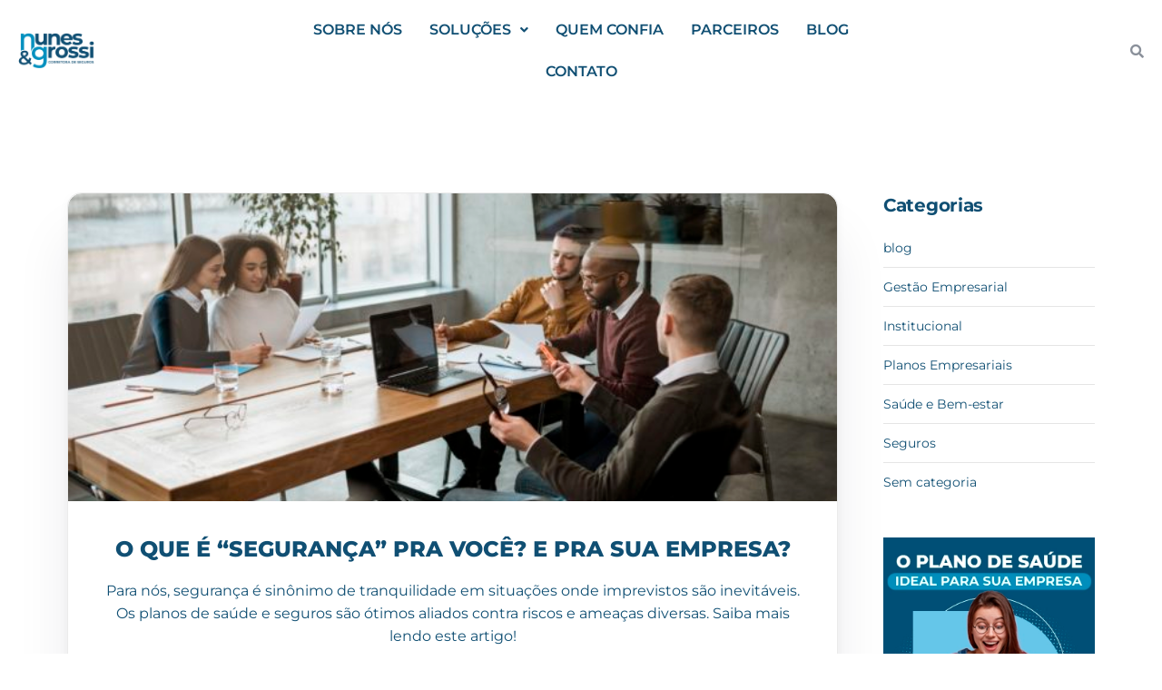

--- FILE ---
content_type: text/html; charset=UTF-8
request_url: https://www.corretorang.com.br/category/sem-categoria/
body_size: 19044
content:
<!DOCTYPE html>
<html lang="pt-BR">
<head>
	<meta charset="UTF-8" />
	<meta name="viewport" content="width=device-width, initial-scale=1" />
	<link rel="profile" href="http://gmpg.org/xfn/11" />
	<link rel="pingback" href="https://www.corretorang.com.br/xmlrpc.php" />
	
<!-- Recent Posts Widget With Thumbnails: inline CSS -->
<style type='text/css'>
.rpwwt-widget ul { list-style: outside none none; margin-left: 0; margin-right: 0; padding-left: 0; padding-right: 0; }
.rpwwt-widget ul li { overflow: hidden; margin: 0 0 1.5em; }
.rpwwt-widget ul li:last-child { margin: 0; }
.rpwwt-widget .screen-reader-text {border: 0; clip: rect(1px, 1px, 1px, 1px); -webkit-clip-path: inset(50%); clip-path: inset(50%); height: 1px; margin: -1px; overflow: hidden; padding: 0; position: absolute !important; width: 1px; word-wrap: normal !important; word-break: normal; }
.rpwwt-widget .screen-reader-text:focus {background-color: #f1f1f1; border-radius: 3px; box-shadow: 0 0 2px 2px rgba(0, 0, 0, 0.6); clip: auto !important; -webkit-clip-path: none; clip-path: none; color: #21759b; display: block; font-size: 0.875rem; font-weight: 700; height: auto; right: 5px; line-height: normal; padding: 15px 23px 14px; text-decoration: none; top: 5px; width: auto; z-index: 100000; }
.rpwwt-widget ul li img { display: inline; float: left; margin: .3em .75em .75em 0; }
#rpwwt-recent-posts-widget-with-thumbnails-2 img { width: 75px; height: 75px; }
#rpwwt-recent-posts-widget-with-thumbnails-3 img { width: 75px; height: 75px; }
</style>
<meta name='robots' content='index, follow, max-image-preview:large, max-snippet:-1, max-video-preview:-1' />

		<!-- Meta Tag Manager -->
		<meta name="facebook-domain-verification" content="njxwluha5re9i4x31pq4vtx6jbd3vn" />
		<!-- / Meta Tag Manager -->

	<!-- This site is optimized with the Yoast SEO plugin v26.7 - https://yoast.com/wordpress/plugins/seo/ -->
	<title>Arquivos Sem categoria - Corretora N&amp;G</title>
	<link rel="canonical" href="https://www.corretorang.com.br/category/sem-categoria/" />
	<meta property="og:locale" content="pt_BR" />
	<meta property="og:type" content="article" />
	<meta property="og:title" content="Arquivos Sem categoria - Corretora N&amp;G" />
	<meta property="og:url" content="https://www.corretorang.com.br/category/sem-categoria/" />
	<meta property="og:site_name" content="Corretora N&amp;G" />
	<meta name="twitter:card" content="summary_large_image" />
	<script type="application/ld+json" class="yoast-schema-graph">{"@context":"https://schema.org","@graph":[{"@type":"CollectionPage","@id":"https://www.corretorang.com.br/category/sem-categoria/","url":"https://www.corretorang.com.br/category/sem-categoria/","name":"Arquivos Sem categoria - Corretora N&amp;G","isPartOf":{"@id":"https://www.corretorang.com.br/#website"},"primaryImageOfPage":{"@id":"https://www.corretorang.com.br/category/sem-categoria/#primaryimage"},"image":{"@id":"https://www.corretorang.com.br/category/sem-categoria/#primaryimage"},"thumbnailUrl":"https://www.corretorang.com.br/wp-content/uploads/2023/07/front-view-people-having-meeting-office-scaled.jpg","breadcrumb":{"@id":"https://www.corretorang.com.br/category/sem-categoria/#breadcrumb"},"inLanguage":"pt-BR"},{"@type":"ImageObject","inLanguage":"pt-BR","@id":"https://www.corretorang.com.br/category/sem-categoria/#primaryimage","url":"https://www.corretorang.com.br/wp-content/uploads/2023/07/front-view-people-having-meeting-office-scaled.jpg","contentUrl":"https://www.corretorang.com.br/wp-content/uploads/2023/07/front-view-people-having-meeting-office-scaled.jpg","width":2560,"height":1703},{"@type":"BreadcrumbList","@id":"https://www.corretorang.com.br/category/sem-categoria/#breadcrumb","itemListElement":[{"@type":"ListItem","position":1,"name":"Início","item":"https://www.corretorang.com.br/"},{"@type":"ListItem","position":2,"name":"Sem categoria"}]},{"@type":"WebSite","@id":"https://www.corretorang.com.br/#website","url":"https://www.corretorang.com.br/","name":"Corretora N&amp;G","description":"Planos de Saúde e Seguros para sua empresa","publisher":{"@id":"https://www.corretorang.com.br/#organization"},"potentialAction":[{"@type":"SearchAction","target":{"@type":"EntryPoint","urlTemplate":"https://www.corretorang.com.br/?s={search_term_string}"},"query-input":{"@type":"PropertyValueSpecification","valueRequired":true,"valueName":"search_term_string"}}],"inLanguage":"pt-BR"},{"@type":"Organization","@id":"https://www.corretorang.com.br/#organization","name":"Corretora N&G","url":"https://www.corretorang.com.br/","logo":{"@type":"ImageObject","inLanguage":"pt-BR","@id":"https://www.corretorang.com.br/#/schema/logo/image/","url":"https://www.corretorang.com.br/wp-content/uploads/2022/05/logo-corretora-360x175-colorido.png","contentUrl":"https://www.corretorang.com.br/wp-content/uploads/2022/05/logo-corretora-360x175-colorido.png","width":360,"height":175,"caption":"Corretora N&G"},"image":{"@id":"https://www.corretorang.com.br/#/schema/logo/image/"}}]}</script>
	<!-- / Yoast SEO plugin. -->


<link rel='dns-prefetch' href='//www.googletagmanager.com' />
<link rel='dns-prefetch' href='//fonts.googleapis.com' />
<link rel="alternate" type="application/rss+xml" title="Feed para Corretora N&amp;G &raquo;" href="https://www.corretorang.com.br/feed/" />
<link rel="alternate" type="application/rss+xml" title="Feed de comentários para Corretora N&amp;G &raquo;" href="https://www.corretorang.com.br/comments/feed/" />
<link rel="alternate" type="application/rss+xml" title="Feed de categoria para Corretora N&amp;G &raquo; Sem categoria" href="https://www.corretorang.com.br/category/sem-categoria/feed/" />
<style id='wp-img-auto-sizes-contain-inline-css'>
img:is([sizes=auto i],[sizes^="auto," i]){contain-intrinsic-size:3000px 1500px}
/*# sourceURL=wp-img-auto-sizes-contain-inline-css */
</style>
<link rel='stylesheet' id='hfe-widgets-style-css' href='https://www.corretorang.com.br/wp-content/plugins/header-footer-elementor/inc/widgets-css/frontend.css?ver=2.8.1' media='all' />
<link rel='stylesheet' id='bdt-uikit-css' href='https://www.corretorang.com.br/wp-content/plugins/bdthemes-element-pack/assets/css/bdt-uikit.css?ver=3.13.1' media='all' />
<link rel='stylesheet' id='ep-helper-css' href='https://www.corretorang.com.br/wp-content/plugins/bdthemes-element-pack/assets/css/ep-helper.css?ver=6.0.11' media='all' />
<link rel='stylesheet' id='premium-addons-css' href='https://www.corretorang.com.br/wp-content/plugins/premium-addons-for-elementor/assets/frontend/min-css/premium-addons.min.css?ver=4.11.11' media='all' />
<style id='wp-emoji-styles-inline-css'>

	img.wp-smiley, img.emoji {
		display: inline !important;
		border: none !important;
		box-shadow: none !important;
		height: 1em !important;
		width: 1em !important;
		margin: 0 0.07em !important;
		vertical-align: -0.1em !important;
		background: none !important;
		padding: 0 !important;
	}
/*# sourceURL=wp-emoji-styles-inline-css */
</style>
<link rel='stylesheet' id='wp-block-library-css' href='https://www.corretorang.com.br/wp-includes/css/dist/block-library/style.min.css?ver=6.9' media='all' />
<style id='classic-theme-styles-inline-css'>
/*! This file is auto-generated */
.wp-block-button__link{color:#fff;background-color:#32373c;border-radius:9999px;box-shadow:none;text-decoration:none;padding:calc(.667em + 2px) calc(1.333em + 2px);font-size:1.125em}.wp-block-file__button{background:#32373c;color:#fff;text-decoration:none}
/*# sourceURL=/wp-includes/css/classic-themes.min.css */
</style>
<style id='global-styles-inline-css'>
:root{--wp--preset--aspect-ratio--square: 1;--wp--preset--aspect-ratio--4-3: 4/3;--wp--preset--aspect-ratio--3-4: 3/4;--wp--preset--aspect-ratio--3-2: 3/2;--wp--preset--aspect-ratio--2-3: 2/3;--wp--preset--aspect-ratio--16-9: 16/9;--wp--preset--aspect-ratio--9-16: 9/16;--wp--preset--color--black: #000000;--wp--preset--color--cyan-bluish-gray: #abb8c3;--wp--preset--color--white: #ffffff;--wp--preset--color--pale-pink: #f78da7;--wp--preset--color--vivid-red: #cf2e2e;--wp--preset--color--luminous-vivid-orange: #ff6900;--wp--preset--color--luminous-vivid-amber: #fcb900;--wp--preset--color--light-green-cyan: #7bdcb5;--wp--preset--color--vivid-green-cyan: #00d084;--wp--preset--color--pale-cyan-blue: #8ed1fc;--wp--preset--color--vivid-cyan-blue: #0693e3;--wp--preset--color--vivid-purple: #9b51e0;--wp--preset--gradient--vivid-cyan-blue-to-vivid-purple: linear-gradient(135deg,rgb(6,147,227) 0%,rgb(155,81,224) 100%);--wp--preset--gradient--light-green-cyan-to-vivid-green-cyan: linear-gradient(135deg,rgb(122,220,180) 0%,rgb(0,208,130) 100%);--wp--preset--gradient--luminous-vivid-amber-to-luminous-vivid-orange: linear-gradient(135deg,rgb(252,185,0) 0%,rgb(255,105,0) 100%);--wp--preset--gradient--luminous-vivid-orange-to-vivid-red: linear-gradient(135deg,rgb(255,105,0) 0%,rgb(207,46,46) 100%);--wp--preset--gradient--very-light-gray-to-cyan-bluish-gray: linear-gradient(135deg,rgb(238,238,238) 0%,rgb(169,184,195) 100%);--wp--preset--gradient--cool-to-warm-spectrum: linear-gradient(135deg,rgb(74,234,220) 0%,rgb(151,120,209) 20%,rgb(207,42,186) 40%,rgb(238,44,130) 60%,rgb(251,105,98) 80%,rgb(254,248,76) 100%);--wp--preset--gradient--blush-light-purple: linear-gradient(135deg,rgb(255,206,236) 0%,rgb(152,150,240) 100%);--wp--preset--gradient--blush-bordeaux: linear-gradient(135deg,rgb(254,205,165) 0%,rgb(254,45,45) 50%,rgb(107,0,62) 100%);--wp--preset--gradient--luminous-dusk: linear-gradient(135deg,rgb(255,203,112) 0%,rgb(199,81,192) 50%,rgb(65,88,208) 100%);--wp--preset--gradient--pale-ocean: linear-gradient(135deg,rgb(255,245,203) 0%,rgb(182,227,212) 50%,rgb(51,167,181) 100%);--wp--preset--gradient--electric-grass: linear-gradient(135deg,rgb(202,248,128) 0%,rgb(113,206,126) 100%);--wp--preset--gradient--midnight: linear-gradient(135deg,rgb(2,3,129) 0%,rgb(40,116,252) 100%);--wp--preset--font-size--small: 13px;--wp--preset--font-size--medium: 20px;--wp--preset--font-size--large: 36px;--wp--preset--font-size--x-large: 42px;--wp--preset--spacing--20: 0.44rem;--wp--preset--spacing--30: 0.67rem;--wp--preset--spacing--40: 1rem;--wp--preset--spacing--50: 1.5rem;--wp--preset--spacing--60: 2.25rem;--wp--preset--spacing--70: 3.38rem;--wp--preset--spacing--80: 5.06rem;--wp--preset--shadow--natural: 6px 6px 9px rgba(0, 0, 0, 0.2);--wp--preset--shadow--deep: 12px 12px 50px rgba(0, 0, 0, 0.4);--wp--preset--shadow--sharp: 6px 6px 0px rgba(0, 0, 0, 0.2);--wp--preset--shadow--outlined: 6px 6px 0px -3px rgb(255, 255, 255), 6px 6px rgb(0, 0, 0);--wp--preset--shadow--crisp: 6px 6px 0px rgb(0, 0, 0);}:where(.is-layout-flex){gap: 0.5em;}:where(.is-layout-grid){gap: 0.5em;}body .is-layout-flex{display: flex;}.is-layout-flex{flex-wrap: wrap;align-items: center;}.is-layout-flex > :is(*, div){margin: 0;}body .is-layout-grid{display: grid;}.is-layout-grid > :is(*, div){margin: 0;}:where(.wp-block-columns.is-layout-flex){gap: 2em;}:where(.wp-block-columns.is-layout-grid){gap: 2em;}:where(.wp-block-post-template.is-layout-flex){gap: 1.25em;}:where(.wp-block-post-template.is-layout-grid){gap: 1.25em;}.has-black-color{color: var(--wp--preset--color--black) !important;}.has-cyan-bluish-gray-color{color: var(--wp--preset--color--cyan-bluish-gray) !important;}.has-white-color{color: var(--wp--preset--color--white) !important;}.has-pale-pink-color{color: var(--wp--preset--color--pale-pink) !important;}.has-vivid-red-color{color: var(--wp--preset--color--vivid-red) !important;}.has-luminous-vivid-orange-color{color: var(--wp--preset--color--luminous-vivid-orange) !important;}.has-luminous-vivid-amber-color{color: var(--wp--preset--color--luminous-vivid-amber) !important;}.has-light-green-cyan-color{color: var(--wp--preset--color--light-green-cyan) !important;}.has-vivid-green-cyan-color{color: var(--wp--preset--color--vivid-green-cyan) !important;}.has-pale-cyan-blue-color{color: var(--wp--preset--color--pale-cyan-blue) !important;}.has-vivid-cyan-blue-color{color: var(--wp--preset--color--vivid-cyan-blue) !important;}.has-vivid-purple-color{color: var(--wp--preset--color--vivid-purple) !important;}.has-black-background-color{background-color: var(--wp--preset--color--black) !important;}.has-cyan-bluish-gray-background-color{background-color: var(--wp--preset--color--cyan-bluish-gray) !important;}.has-white-background-color{background-color: var(--wp--preset--color--white) !important;}.has-pale-pink-background-color{background-color: var(--wp--preset--color--pale-pink) !important;}.has-vivid-red-background-color{background-color: var(--wp--preset--color--vivid-red) !important;}.has-luminous-vivid-orange-background-color{background-color: var(--wp--preset--color--luminous-vivid-orange) !important;}.has-luminous-vivid-amber-background-color{background-color: var(--wp--preset--color--luminous-vivid-amber) !important;}.has-light-green-cyan-background-color{background-color: var(--wp--preset--color--light-green-cyan) !important;}.has-vivid-green-cyan-background-color{background-color: var(--wp--preset--color--vivid-green-cyan) !important;}.has-pale-cyan-blue-background-color{background-color: var(--wp--preset--color--pale-cyan-blue) !important;}.has-vivid-cyan-blue-background-color{background-color: var(--wp--preset--color--vivid-cyan-blue) !important;}.has-vivid-purple-background-color{background-color: var(--wp--preset--color--vivid-purple) !important;}.has-black-border-color{border-color: var(--wp--preset--color--black) !important;}.has-cyan-bluish-gray-border-color{border-color: var(--wp--preset--color--cyan-bluish-gray) !important;}.has-white-border-color{border-color: var(--wp--preset--color--white) !important;}.has-pale-pink-border-color{border-color: var(--wp--preset--color--pale-pink) !important;}.has-vivid-red-border-color{border-color: var(--wp--preset--color--vivid-red) !important;}.has-luminous-vivid-orange-border-color{border-color: var(--wp--preset--color--luminous-vivid-orange) !important;}.has-luminous-vivid-amber-border-color{border-color: var(--wp--preset--color--luminous-vivid-amber) !important;}.has-light-green-cyan-border-color{border-color: var(--wp--preset--color--light-green-cyan) !important;}.has-vivid-green-cyan-border-color{border-color: var(--wp--preset--color--vivid-green-cyan) !important;}.has-pale-cyan-blue-border-color{border-color: var(--wp--preset--color--pale-cyan-blue) !important;}.has-vivid-cyan-blue-border-color{border-color: var(--wp--preset--color--vivid-cyan-blue) !important;}.has-vivid-purple-border-color{border-color: var(--wp--preset--color--vivid-purple) !important;}.has-vivid-cyan-blue-to-vivid-purple-gradient-background{background: var(--wp--preset--gradient--vivid-cyan-blue-to-vivid-purple) !important;}.has-light-green-cyan-to-vivid-green-cyan-gradient-background{background: var(--wp--preset--gradient--light-green-cyan-to-vivid-green-cyan) !important;}.has-luminous-vivid-amber-to-luminous-vivid-orange-gradient-background{background: var(--wp--preset--gradient--luminous-vivid-amber-to-luminous-vivid-orange) !important;}.has-luminous-vivid-orange-to-vivid-red-gradient-background{background: var(--wp--preset--gradient--luminous-vivid-orange-to-vivid-red) !important;}.has-very-light-gray-to-cyan-bluish-gray-gradient-background{background: var(--wp--preset--gradient--very-light-gray-to-cyan-bluish-gray) !important;}.has-cool-to-warm-spectrum-gradient-background{background: var(--wp--preset--gradient--cool-to-warm-spectrum) !important;}.has-blush-light-purple-gradient-background{background: var(--wp--preset--gradient--blush-light-purple) !important;}.has-blush-bordeaux-gradient-background{background: var(--wp--preset--gradient--blush-bordeaux) !important;}.has-luminous-dusk-gradient-background{background: var(--wp--preset--gradient--luminous-dusk) !important;}.has-pale-ocean-gradient-background{background: var(--wp--preset--gradient--pale-ocean) !important;}.has-electric-grass-gradient-background{background: var(--wp--preset--gradient--electric-grass) !important;}.has-midnight-gradient-background{background: var(--wp--preset--gradient--midnight) !important;}.has-small-font-size{font-size: var(--wp--preset--font-size--small) !important;}.has-medium-font-size{font-size: var(--wp--preset--font-size--medium) !important;}.has-large-font-size{font-size: var(--wp--preset--font-size--large) !important;}.has-x-large-font-size{font-size: var(--wp--preset--font-size--x-large) !important;}
:where(.wp-block-post-template.is-layout-flex){gap: 1.25em;}:where(.wp-block-post-template.is-layout-grid){gap: 1.25em;}
:where(.wp-block-term-template.is-layout-flex){gap: 1.25em;}:where(.wp-block-term-template.is-layout-grid){gap: 1.25em;}
:where(.wp-block-columns.is-layout-flex){gap: 2em;}:where(.wp-block-columns.is-layout-grid){gap: 2em;}
:root :where(.wp-block-pullquote){font-size: 1.5em;line-height: 1.6;}
/*# sourceURL=global-styles-inline-css */
</style>
<link rel='stylesheet' id='hfe-style-css' href='https://www.corretorang.com.br/wp-content/plugins/header-footer-elementor/assets/css/header-footer-elementor.css?ver=2.8.1' media='all' />
<link rel='stylesheet' id='elementor-frontend-css' href='https://www.corretorang.com.br/wp-content/plugins/elementor/assets/css/frontend.min.css?ver=3.34.1' media='all' />
<link rel='stylesheet' id='elementor-post-260-css' href='https://www.corretorang.com.br/wp-content/uploads/elementor/css/post-260.css?ver=1768222921' media='all' />
<link rel='stylesheet' id='hfe-elementor-icons-css' href='https://www.corretorang.com.br/wp-content/plugins/elementor/assets/lib/eicons/css/elementor-icons.min.css?ver=5.34.0' media='all' />
<link rel='stylesheet' id='hfe-icons-list-css' href='https://www.corretorang.com.br/wp-content/plugins/elementor/assets/css/widget-icon-list.min.css?ver=3.24.3' media='all' />
<link rel='stylesheet' id='hfe-social-icons-css' href='https://www.corretorang.com.br/wp-content/plugins/elementor/assets/css/widget-social-icons.min.css?ver=3.24.0' media='all' />
<link rel='stylesheet' id='hfe-social-share-icons-brands-css' href='https://www.corretorang.com.br/wp-content/plugins/elementor/assets/lib/font-awesome/css/brands.css?ver=5.15.3' media='all' />
<link rel='stylesheet' id='hfe-social-share-icons-fontawesome-css' href='https://www.corretorang.com.br/wp-content/plugins/elementor/assets/lib/font-awesome/css/fontawesome.css?ver=5.15.3' media='all' />
<link rel='stylesheet' id='hfe-nav-menu-icons-css' href='https://www.corretorang.com.br/wp-content/plugins/elementor/assets/lib/font-awesome/css/solid.css?ver=5.15.3' media='all' />
<link rel='stylesheet' id='uicore_global-css' href='https://www.corretorang.com.br/wp-content/uploads/uicore-global.css?ver=8570' media='all' />
<link rel='stylesheet' id='ekit-widget-styles-css' href='https://www.corretorang.com.br/wp-content/plugins/elementskit-lite/widgets/init/assets/css/widget-styles.css?ver=3.5.2' media='all' />
<link rel='stylesheet' id='ekit-responsive-css' href='https://www.corretorang.com.br/wp-content/plugins/elementskit-lite/widgets/init/assets/css/responsive.css?ver=3.5.2' media='all' />
<link rel='stylesheet' id='wpr-text-animations-css-css' href='https://www.corretorang.com.br/wp-content/plugins/royal-elementor-addons/assets/css/lib/animations/text-animations.min.css?ver=1.7.1022' media='all' />
<link rel='stylesheet' id='wpr-addons-css-css' href='https://www.corretorang.com.br/wp-content/plugins/royal-elementor-addons/assets/css/frontend.min.css?ver=1.7.1022' media='all' />
<link rel='stylesheet' id='font-awesome-5-all-css' href='https://www.corretorang.com.br/wp-content/plugins/elementor/assets/lib/font-awesome/css/all.min.css?ver=4.11.11' media='all' />
<link rel='stylesheet' id='uicore_blog_grid_fonts-css' href='//fonts.googleapis.com/css?family=Montserrat%3A800%7CMontserrat%3Anormal%7C&#038;ver=6.9' media='all' />
<link rel='stylesheet' id='uicore-blog-st-css' href='https://www.corretorang.com.br/wp-content/uploads/uicore-blog.css?ver=8570' media='all' />
<link rel='stylesheet' id='prime-slider-site-css' href='https://www.corretorang.com.br/wp-content/plugins/bdthemes-prime-slider-lite/assets/css/prime-slider-site.css?ver=3.17.13' media='all' />
<link rel='stylesheet' id='elementor-gf-local-montserrat-css' href='https://www.corretorang.com.br/wp-content/uploads/elementor/google-fonts/css/montserrat.css?ver=1742259725' media='all' />
<link rel='stylesheet' id='elementor-icons-shared-0-css' href='https://www.corretorang.com.br/wp-content/plugins/uicore-framework/assets/fonts/themify-icons.css?ver=1.0.0' media='all' />
<link rel='stylesheet' id='elementor-icons-uicore-icons-css' href='https://www.corretorang.com.br/wp-content/plugins/uicore-framework/assets/fonts/themify-icons.css?ver=1.0.0' media='all' />
<script id="jquery-core-js-extra">
var pp = {"ajax_url":"https://www.corretorang.com.br/wp-admin/admin-ajax.php"};
//# sourceURL=jquery-core-js-extra
</script>
<script data-cfasync="false" src="https://www.corretorang.com.br/wp-includes/js/jquery/jquery.min.js?ver=3.7.1" id="jquery-core-js"></script>
<script data-cfasync="false" src="https://www.corretorang.com.br/wp-includes/js/jquery/jquery-migrate.min.js?ver=3.4.1" id="jquery-migrate-js"></script>
<script id="jquery-js-after">
!function($){"use strict";$(document).ready(function(){$(this).scrollTop()>100&&$(".hfe-scroll-to-top-wrap").removeClass("hfe-scroll-to-top-hide"),$(window).scroll(function(){$(this).scrollTop()<100?$(".hfe-scroll-to-top-wrap").fadeOut(300):$(".hfe-scroll-to-top-wrap").fadeIn(300)}),$(".hfe-scroll-to-top-wrap").on("click",function(){$("html, body").animate({scrollTop:0},300);return!1})})}(jQuery);
!function($){'use strict';$(document).ready(function(){var bar=$('.hfe-reading-progress-bar');if(!bar.length)return;$(window).on('scroll',function(){var s=$(window).scrollTop(),d=$(document).height()-$(window).height(),p=d? s/d*100:0;bar.css('width',p+'%')});});}(jQuery);
//# sourceURL=jquery-js-after
</script>

<!-- Snippet da etiqueta do Google (gtag.js) adicionado pelo Site Kit -->

<!-- Snippet do Google Análises adicionado pelo Site Kit -->
<script src="https://www.googletagmanager.com/gtag/js?id=G-VRRKKSH00H" id="google_gtagjs-js" async></script>
<script id="google_gtagjs-js-after">
window.dataLayer = window.dataLayer || [];function gtag(){dataLayer.push(arguments);}
gtag("set","linker",{"domains":["www.corretorang.com.br"]});
gtag("js", new Date());
gtag("set", "developer_id.dZTNiMT", true);
gtag("config", "G-VRRKKSH00H");
//# sourceURL=google_gtagjs-js-after
</script>

<!-- Fim do snippet da etiqueta do Google (gtag.js) adicionado pelo Site Kit -->
<script src="https://www.corretorang.com.br/wp-content/plugins/bdthemes-prime-slider-lite/assets/js/bdt-uikit.min.js?ver=3.21.7" id="bdt-uikit-js"></script>
<link rel="https://api.w.org/" href="https://www.corretorang.com.br/wp-json/" /><link rel="alternate" title="JSON" type="application/json" href="https://www.corretorang.com.br/wp-json/wp/v2/categories/1" /><link rel="EditURI" type="application/rsd+xml" title="RSD" href="https://www.corretorang.com.br/xmlrpc.php?rsd" />
<meta name="generator" content="WordPress 6.9" />
<meta name="generator" content="Site Kit by Google 1.153.0" /><meta name="generator" content="Elementor 3.34.1; features: e_font_icon_svg, additional_custom_breakpoints; settings: css_print_method-external, google_font-enabled, font_display-auto">
<style>.recentcomments a{display:inline !important;padding:0 !important;margin:0 !important;}</style><meta name="theme-color" content="#FFFFFF" />
        <link rel="shortcut icon" href="https://www.corretorang.com.br/wp-content/uploads/2022/05/favicon-360x360-colorido.png" >
		<link rel="icon" href="https://www.corretorang.com.br/wp-content/uploads/2022/05/favicon-360x360-colorido.png" >
		<link rel="apple-touch-icon" sizes="152x152" href="https://www.corretorang.com.br/wp-content/uploads/2022/05/favicon-360x360-colorido.png">
		<link rel="apple-touch-icon" sizes="120x120" href="https://www.corretorang.com.br/wp-content/uploads/2022/05/favicon-360x360-colorido.png">
		<link rel="apple-touch-icon" sizes="76x76" href="https://www.corretorang.com.br/wp-content/uploads/2022/05/favicon-360x360-colorido.png">
        <link rel="apple-touch-icon" href="https://www.corretorang.com.br/wp-content/uploads/2022/05/favicon-360x360-colorido.png">
        			<style>
				.e-con.e-parent:nth-of-type(n+4):not(.e-lazyloaded):not(.e-no-lazyload),
				.e-con.e-parent:nth-of-type(n+4):not(.e-lazyloaded):not(.e-no-lazyload) * {
					background-image: none !important;
				}
				@media screen and (max-height: 1024px) {
					.e-con.e-parent:nth-of-type(n+3):not(.e-lazyloaded):not(.e-no-lazyload),
					.e-con.e-parent:nth-of-type(n+3):not(.e-lazyloaded):not(.e-no-lazyload) * {
						background-image: none !important;
					}
				}
				@media screen and (max-height: 640px) {
					.e-con.e-parent:nth-of-type(n+2):not(.e-lazyloaded):not(.e-no-lazyload),
					.e-con.e-parent:nth-of-type(n+2):not(.e-lazyloaded):not(.e-no-lazyload) * {
						background-image: none !important;
					}
				}
			</style>
			
<!-- Snippet do Gerenciador de Tags do Google adicionado pelo Site Kit -->
<script>
			( function( w, d, s, l, i ) {
				w[l] = w[l] || [];
				w[l].push( {'gtm.start': new Date().getTime(), event: 'gtm.js'} );
				var f = d.getElementsByTagName( s )[0],
					j = d.createElement( s ), dl = l != 'dataLayer' ? '&l=' + l : '';
				j.async = true;
				j.src = 'https://www.googletagmanager.com/gtm.js?id=' + i + dl;
				f.parentNode.insertBefore( j, f );
			} )( window, document, 'script', 'dataLayer', 'GTM-T7VB4QN' );
			
</script>

<!-- Finalizar o snippet do Gerenciador de Tags do Google adicionado pelo Site Kit -->
<link rel="icon" href="https://www.corretorang.com.br/wp-content/uploads/2022/05/favicon-360x360-colorido-150x150.png" sizes="32x32" />
<link rel="icon" href="https://www.corretorang.com.br/wp-content/uploads/2022/05/favicon-360x360-colorido-300x300.png" sizes="192x192" />
<link rel="apple-touch-icon" href="https://www.corretorang.com.br/wp-content/uploads/2022/05/favicon-360x360-colorido-300x300.png" />
<meta name="msapplication-TileImage" content="https://www.corretorang.com.br/wp-content/uploads/2022/05/favicon-360x360-colorido-300x300.png" />
<style id="wpr_lightbox_styles">
				.lg-backdrop {
					background-color: rgba(0,0,0,0.6) !important;
				}
				.lg-toolbar,
				.lg-dropdown {
					background-color: rgba(0,0,0,0.8) !important;
				}
				.lg-dropdown:after {
					border-bottom-color: rgba(0,0,0,0.8) !important;
				}
				.lg-sub-html {
					background-color: rgba(0,0,0,0.8) !important;
				}
				.lg-thumb-outer,
				.lg-progress-bar {
					background-color: #444444 !important;
				}
				.lg-progress {
					background-color: #a90707 !important;
				}
				.lg-icon {
					color: #efefef !important;
					font-size: 20px !important;
				}
				.lg-icon.lg-toogle-thumb {
					font-size: 24px !important;
				}
				.lg-icon:hover,
				.lg-dropdown-text:hover {
					color: #ffffff !important;
				}
				.lg-sub-html,
				.lg-dropdown-text {
					color: #efefef !important;
					font-size: 14px !important;
				}
				#lg-counter {
					color: #efefef !important;
					font-size: 14px !important;
				}
				.lg-prev,
				.lg-next {
					font-size: 35px !important;
				}

				/* Defaults */
				.lg-icon {
				background-color: transparent !important;
				}

				#lg-counter {
				opacity: 0.9;
				}

				.lg-thumb-outer {
				padding: 0 10px;
				}

				.lg-thumb-item {
				border-radius: 0 !important;
				border: none !important;
				opacity: 0.5;
				}

				.lg-thumb-item.active {
					opacity: 1;
				}
	         </style></head>

<body class="archive category category-sem-categoria category-1 wp-embed-responsive wp-theme-affirmaffirm ehf-header ehf-template-affirm/affirm ehf-stylesheet-affirm/affirm  uicore-blog  uicore-sidebar-right elementor-default elementor-kit-9">
		<!-- Snippet do Gerenciador de Etiqueta do Google (noscript) adicionado pelo Site Kit -->
		<noscript>
			<iframe src="https://www.googletagmanager.com/ns.html?id=GTM-T7VB4QN" height="0" width="0" style="display:none;visibility:hidden"></iframe>
		</noscript>
		<!-- Finalizar o snippet do Gerenciador de Tags do Google (noscript) adicionado pelo Site Kit -->
		<div id="page" class="hfeed site">

		<header id="masthead" itemscope="itemscope" itemtype="https://schema.org/WPHeader">
			<p class="main-title bhf-hidden" itemprop="headline"><a href="https://www.corretorang.com.br" title="Corretora N&amp;G" rel="home">Corretora N&amp;G</a></p>
					<div data-elementor-type="wp-post" data-elementor-id="260" class="elementor elementor-260">
						<section class="elementor-section elementor-top-section elementor-element elementor-element-cf60702 elementor-section-full_width elementor-section-content-middle elementor-section-height-default elementor-section-height-default wpr-particle-no wpr-jarallax-no wpr-parallax-no wpr-sticky-section-no" data-id="cf60702" data-element_type="section">
						<div class="elementor-container elementor-column-gap-default">
					<div class="elementor-column elementor-col-25 elementor-top-column elementor-element elementor-element-4749f08" data-id="4749f08" data-element_type="column">
			<div class="elementor-widget-wrap elementor-element-populated">
						<div class="elementor-element elementor-element-d6f1307 elementor-widget elementor-widget-site-logo" data-id="d6f1307" data-element_type="widget" data-settings="{&quot;width&quot;:{&quot;unit&quot;:&quot;%&quot;,&quot;size&quot;:100,&quot;sizes&quot;:[]},&quot;space&quot;:{&quot;unit&quot;:&quot;%&quot;,&quot;size&quot;:30,&quot;sizes&quot;:[]},&quot;space_tablet&quot;:{&quot;unit&quot;:&quot;%&quot;,&quot;size&quot;:60,&quot;sizes&quot;:[]},&quot;space_mobile&quot;:{&quot;unit&quot;:&quot;%&quot;,&quot;size&quot;:100,&quot;sizes&quot;:[]},&quot;align&quot;:&quot;center&quot;,&quot;width_tablet&quot;:{&quot;unit&quot;:&quot;%&quot;,&quot;size&quot;:&quot;&quot;,&quot;sizes&quot;:[]},&quot;width_mobile&quot;:{&quot;unit&quot;:&quot;%&quot;,&quot;size&quot;:&quot;&quot;,&quot;sizes&quot;:[]},&quot;image_border_radius&quot;:{&quot;unit&quot;:&quot;px&quot;,&quot;top&quot;:&quot;&quot;,&quot;right&quot;:&quot;&quot;,&quot;bottom&quot;:&quot;&quot;,&quot;left&quot;:&quot;&quot;,&quot;isLinked&quot;:true},&quot;image_border_radius_tablet&quot;:{&quot;unit&quot;:&quot;px&quot;,&quot;top&quot;:&quot;&quot;,&quot;right&quot;:&quot;&quot;,&quot;bottom&quot;:&quot;&quot;,&quot;left&quot;:&quot;&quot;,&quot;isLinked&quot;:true},&quot;image_border_radius_mobile&quot;:{&quot;unit&quot;:&quot;px&quot;,&quot;top&quot;:&quot;&quot;,&quot;right&quot;:&quot;&quot;,&quot;bottom&quot;:&quot;&quot;,&quot;left&quot;:&quot;&quot;,&quot;isLinked&quot;:true},&quot;caption_padding&quot;:{&quot;unit&quot;:&quot;px&quot;,&quot;top&quot;:&quot;&quot;,&quot;right&quot;:&quot;&quot;,&quot;bottom&quot;:&quot;&quot;,&quot;left&quot;:&quot;&quot;,&quot;isLinked&quot;:true},&quot;caption_padding_tablet&quot;:{&quot;unit&quot;:&quot;px&quot;,&quot;top&quot;:&quot;&quot;,&quot;right&quot;:&quot;&quot;,&quot;bottom&quot;:&quot;&quot;,&quot;left&quot;:&quot;&quot;,&quot;isLinked&quot;:true},&quot;caption_padding_mobile&quot;:{&quot;unit&quot;:&quot;px&quot;,&quot;top&quot;:&quot;&quot;,&quot;right&quot;:&quot;&quot;,&quot;bottom&quot;:&quot;&quot;,&quot;left&quot;:&quot;&quot;,&quot;isLinked&quot;:true},&quot;caption_space&quot;:{&quot;unit&quot;:&quot;px&quot;,&quot;size&quot;:0,&quot;sizes&quot;:[]},&quot;caption_space_tablet&quot;:{&quot;unit&quot;:&quot;px&quot;,&quot;size&quot;:&quot;&quot;,&quot;sizes&quot;:[]},&quot;caption_space_mobile&quot;:{&quot;unit&quot;:&quot;px&quot;,&quot;size&quot;:&quot;&quot;,&quot;sizes&quot;:[]}}" data-widget_type="site-logo.default">
				<div class="elementor-widget-container">
							<div class="hfe-site-logo">
													<a data-elementor-open-lightbox=""  class='elementor-clickable' href="https://www.corretorang.com.br/">
							<div class="hfe-site-logo-set">           
				<div class="hfe-site-logo-container">
									<img class="hfe-site-logo-img elementor-animation-"  src="https://www.corretorang.com.br/wp-content/uploads/elementor/thumbs/logo-corretora-360x175-colorido-pp06qyjy5rwu6g06l6g1hodrjlacixrtrjubx0upjq.png" alt="logo-corretora-360x175-colorido"/>
				</div>
			</div>
							</a>
						</div>  
							</div>
				</div>
					</div>
		</div>
				<div class="elementor-column elementor-col-50 elementor-top-column elementor-element elementor-element-12287f1" data-id="12287f1" data-element_type="column">
			<div class="elementor-widget-wrap elementor-element-populated">
						<div class="elementor-element elementor-element-ee8e810 hfe-nav-menu__align-center hfe-submenu-icon-arrow hfe-submenu-animation-none hfe-link-redirect-child hfe-nav-menu__breakpoint-tablet elementor-widget elementor-widget-navigation-menu" data-id="ee8e810" data-element_type="widget" data-settings="{&quot;dropdown_border_radius_mobile&quot;:{&quot;unit&quot;:&quot;px&quot;,&quot;top&quot;:&quot;0&quot;,&quot;right&quot;:&quot;0&quot;,&quot;bottom&quot;:&quot;0&quot;,&quot;left&quot;:&quot;0&quot;,&quot;isLinked&quot;:true},&quot;padding_horizontal_menu_item&quot;:{&quot;unit&quot;:&quot;px&quot;,&quot;size&quot;:15,&quot;sizes&quot;:[]},&quot;padding_horizontal_menu_item_tablet&quot;:{&quot;unit&quot;:&quot;px&quot;,&quot;size&quot;:&quot;&quot;,&quot;sizes&quot;:[]},&quot;padding_horizontal_menu_item_mobile&quot;:{&quot;unit&quot;:&quot;px&quot;,&quot;size&quot;:&quot;&quot;,&quot;sizes&quot;:[]},&quot;padding_vertical_menu_item&quot;:{&quot;unit&quot;:&quot;px&quot;,&quot;size&quot;:15,&quot;sizes&quot;:[]},&quot;padding_vertical_menu_item_tablet&quot;:{&quot;unit&quot;:&quot;px&quot;,&quot;size&quot;:&quot;&quot;,&quot;sizes&quot;:[]},&quot;padding_vertical_menu_item_mobile&quot;:{&quot;unit&quot;:&quot;px&quot;,&quot;size&quot;:&quot;&quot;,&quot;sizes&quot;:[]},&quot;menu_space_between&quot;:{&quot;unit&quot;:&quot;px&quot;,&quot;size&quot;:&quot;&quot;,&quot;sizes&quot;:[]},&quot;menu_space_between_tablet&quot;:{&quot;unit&quot;:&quot;px&quot;,&quot;size&quot;:&quot;&quot;,&quot;sizes&quot;:[]},&quot;menu_space_between_mobile&quot;:{&quot;unit&quot;:&quot;px&quot;,&quot;size&quot;:&quot;&quot;,&quot;sizes&quot;:[]},&quot;menu_row_space&quot;:{&quot;unit&quot;:&quot;px&quot;,&quot;size&quot;:&quot;&quot;,&quot;sizes&quot;:[]},&quot;menu_row_space_tablet&quot;:{&quot;unit&quot;:&quot;px&quot;,&quot;size&quot;:&quot;&quot;,&quot;sizes&quot;:[]},&quot;menu_row_space_mobile&quot;:{&quot;unit&quot;:&quot;px&quot;,&quot;size&quot;:&quot;&quot;,&quot;sizes&quot;:[]},&quot;dropdown_border_radius&quot;:{&quot;unit&quot;:&quot;px&quot;,&quot;top&quot;:&quot;&quot;,&quot;right&quot;:&quot;&quot;,&quot;bottom&quot;:&quot;&quot;,&quot;left&quot;:&quot;&quot;,&quot;isLinked&quot;:true},&quot;dropdown_border_radius_tablet&quot;:{&quot;unit&quot;:&quot;px&quot;,&quot;top&quot;:&quot;&quot;,&quot;right&quot;:&quot;&quot;,&quot;bottom&quot;:&quot;&quot;,&quot;left&quot;:&quot;&quot;,&quot;isLinked&quot;:true},&quot;width_dropdown_item&quot;:{&quot;unit&quot;:&quot;px&quot;,&quot;size&quot;:&quot;220&quot;,&quot;sizes&quot;:[]},&quot;width_dropdown_item_tablet&quot;:{&quot;unit&quot;:&quot;px&quot;,&quot;size&quot;:&quot;&quot;,&quot;sizes&quot;:[]},&quot;width_dropdown_item_mobile&quot;:{&quot;unit&quot;:&quot;px&quot;,&quot;size&quot;:&quot;&quot;,&quot;sizes&quot;:[]},&quot;padding_horizontal_dropdown_item&quot;:{&quot;unit&quot;:&quot;px&quot;,&quot;size&quot;:&quot;&quot;,&quot;sizes&quot;:[]},&quot;padding_horizontal_dropdown_item_tablet&quot;:{&quot;unit&quot;:&quot;px&quot;,&quot;size&quot;:&quot;&quot;,&quot;sizes&quot;:[]},&quot;padding_horizontal_dropdown_item_mobile&quot;:{&quot;unit&quot;:&quot;px&quot;,&quot;size&quot;:&quot;&quot;,&quot;sizes&quot;:[]},&quot;padding_vertical_dropdown_item&quot;:{&quot;unit&quot;:&quot;px&quot;,&quot;size&quot;:15,&quot;sizes&quot;:[]},&quot;padding_vertical_dropdown_item_tablet&quot;:{&quot;unit&quot;:&quot;px&quot;,&quot;size&quot;:&quot;&quot;,&quot;sizes&quot;:[]},&quot;padding_vertical_dropdown_item_mobile&quot;:{&quot;unit&quot;:&quot;px&quot;,&quot;size&quot;:&quot;&quot;,&quot;sizes&quot;:[]},&quot;distance_from_menu&quot;:{&quot;unit&quot;:&quot;px&quot;,&quot;size&quot;:&quot;&quot;,&quot;sizes&quot;:[]},&quot;distance_from_menu_tablet&quot;:{&quot;unit&quot;:&quot;px&quot;,&quot;size&quot;:&quot;&quot;,&quot;sizes&quot;:[]},&quot;distance_from_menu_mobile&quot;:{&quot;unit&quot;:&quot;px&quot;,&quot;size&quot;:&quot;&quot;,&quot;sizes&quot;:[]},&quot;toggle_size&quot;:{&quot;unit&quot;:&quot;px&quot;,&quot;size&quot;:&quot;&quot;,&quot;sizes&quot;:[]},&quot;toggle_size_tablet&quot;:{&quot;unit&quot;:&quot;px&quot;,&quot;size&quot;:&quot;&quot;,&quot;sizes&quot;:[]},&quot;toggle_size_mobile&quot;:{&quot;unit&quot;:&quot;px&quot;,&quot;size&quot;:&quot;&quot;,&quot;sizes&quot;:[]},&quot;toggle_border_width&quot;:{&quot;unit&quot;:&quot;px&quot;,&quot;size&quot;:&quot;&quot;,&quot;sizes&quot;:[]},&quot;toggle_border_width_tablet&quot;:{&quot;unit&quot;:&quot;px&quot;,&quot;size&quot;:&quot;&quot;,&quot;sizes&quot;:[]},&quot;toggle_border_width_mobile&quot;:{&quot;unit&quot;:&quot;px&quot;,&quot;size&quot;:&quot;&quot;,&quot;sizes&quot;:[]},&quot;toggle_border_radius&quot;:{&quot;unit&quot;:&quot;px&quot;,&quot;size&quot;:&quot;&quot;,&quot;sizes&quot;:[]},&quot;toggle_border_radius_tablet&quot;:{&quot;unit&quot;:&quot;px&quot;,&quot;size&quot;:&quot;&quot;,&quot;sizes&quot;:[]},&quot;toggle_border_radius_mobile&quot;:{&quot;unit&quot;:&quot;px&quot;,&quot;size&quot;:&quot;&quot;,&quot;sizes&quot;:[]}}" data-widget_type="navigation-menu.default">
				<div class="elementor-widget-container">
								<div class="hfe-nav-menu hfe-layout-horizontal hfe-nav-menu-layout horizontal hfe-pointer__none" data-layout="horizontal">
				<div role="button" class="hfe-nav-menu__toggle elementor-clickable" tabindex="0" aria-label="Menu Toggle">
					<span class="screen-reader-text">Menu</span>
					<div class="hfe-nav-menu-icon">
						<svg aria-hidden="true"  class="e-font-icon-svg e-fas-align-justify" viewBox="0 0 448 512" xmlns="http://www.w3.org/2000/svg"><path d="M432 416H16a16 16 0 0 0-16 16v32a16 16 0 0 0 16 16h416a16 16 0 0 0 16-16v-32a16 16 0 0 0-16-16zm0-128H16a16 16 0 0 0-16 16v32a16 16 0 0 0 16 16h416a16 16 0 0 0 16-16v-32a16 16 0 0 0-16-16zm0-128H16a16 16 0 0 0-16 16v32a16 16 0 0 0 16 16h416a16 16 0 0 0 16-16v-32a16 16 0 0 0-16-16zm0-128H16A16 16 0 0 0 0 48v32a16 16 0 0 0 16 16h416a16 16 0 0 0 16-16V48a16 16 0 0 0-16-16z"></path></svg>					</div>
				</div>
				<nav class="hfe-nav-menu__layout-horizontal hfe-nav-menu__submenu-arrow" data-toggle-icon="&lt;svg aria-hidden=&quot;true&quot; tabindex=&quot;0&quot; class=&quot;e-font-icon-svg e-fas-align-justify&quot; viewBox=&quot;0 0 448 512&quot; xmlns=&quot;http://www.w3.org/2000/svg&quot;&gt;&lt;path d=&quot;M432 416H16a16 16 0 0 0-16 16v32a16 16 0 0 0 16 16h416a16 16 0 0 0 16-16v-32a16 16 0 0 0-16-16zm0-128H16a16 16 0 0 0-16 16v32a16 16 0 0 0 16 16h416a16 16 0 0 0 16-16v-32a16 16 0 0 0-16-16zm0-128H16a16 16 0 0 0-16 16v32a16 16 0 0 0 16 16h416a16 16 0 0 0 16-16v-32a16 16 0 0 0-16-16zm0-128H16A16 16 0 0 0 0 48v32a16 16 0 0 0 16 16h416a16 16 0 0 0 16-16V48a16 16 0 0 0-16-16z&quot;&gt;&lt;/path&gt;&lt;/svg&gt;" data-close-icon="&lt;i aria-hidden=&quot;true&quot; tabindex=&quot;0&quot; class=&quot;ti ti-close&quot;&gt;&lt;/i&gt;" data-full-width="yes">
					<ul id="menu-1-ee8e810" class="hfe-nav-menu"><li id="menu-item-244" class="menu-item menu-item-type-custom menu-item-object-custom menu-item-home parent hfe-creative-menu"><a href="https://www.corretorang.com.br/#sobrenos" class = "hfe-menu-item">SOBRE NÓS</a></li>
<li id="menu-item-245" class="menu-item menu-item-type-custom menu-item-object-custom menu-item-has-children parent hfe-has-submenu hfe-creative-menu"><div class="hfe-has-submenu-container" tabindex="0" role="button" aria-haspopup="true" aria-expanded="false"><a href="#" class = "hfe-menu-item">SOLUÇÕES<span class='hfe-menu-toggle sub-arrow hfe-menu-child-0'><i class='fa'></i></span></a></div>
<ul class="sub-menu">
	<li id="menu-item-910" class="menu-item menu-item-type-post_type menu-item-object-page hfe-creative-menu"><a href="https://www.corretorang.com.br/planos-de-saude-empresariais/" class = "hfe-sub-menu-item">Planos de Saúde Empresariais</a></li>
	<li id="menu-item-909" class="menu-item menu-item-type-post_type menu-item-object-page hfe-creative-menu"><a href="https://www.corretorang.com.br/seguros-empresariais/" class = "hfe-sub-menu-item">Seguros Empresariais</a></li>
	<li id="menu-item-908" class="menu-item menu-item-type-post_type menu-item-object-page hfe-creative-menu"><a href="https://www.corretorang.com.br/gestao-integrada-ng/" class = "hfe-sub-menu-item">Gestão Integrada N&#038;G</a></li>
</ul>
</li>
<li id="menu-item-7020" class="menu-item menu-item-type-post_type menu-item-object-page parent hfe-creative-menu"><a href="https://www.corretorang.com.br/quem-confia/" class = "hfe-menu-item">QUEM CONFIA</a></li>
<li id="menu-item-246" class="menu-item menu-item-type-custom menu-item-object-custom menu-item-home parent hfe-creative-menu"><a href="https://www.corretorang.com.br/#parceiros" class = "hfe-menu-item">PARCEIROS</a></li>
<li id="menu-item-911" class="menu-item menu-item-type-post_type menu-item-object-page current_page_parent parent hfe-creative-menu"><a href="https://www.corretorang.com.br/blog/" class = "hfe-menu-item">BLOG</a></li>
<li id="menu-item-912" class="menu-item menu-item-type-post_type menu-item-object-page parent hfe-creative-menu"><a href="https://www.corretorang.com.br/contato/" class = "hfe-menu-item">CONTATO</a></li>
</ul> 
				</nav>
			</div>
							</div>
				</div>
					</div>
		</div>
				<div class="elementor-column elementor-col-25 elementor-top-column elementor-element elementor-element-3bbf8cd" data-id="3bbf8cd" data-element_type="column">
			<div class="elementor-widget-wrap elementor-element-populated">
						<div class="elementor-element elementor-element-06d6cfb hfe-search-layout-icon elementor-widget elementor-widget-hfe-search-button" data-id="06d6cfb" data-element_type="widget" data-settings="{&quot;input_icon_size&quot;:{&quot;unit&quot;:&quot;px&quot;,&quot;size&quot;:250,&quot;sizes&quot;:[]},&quot;input_icon_size_tablet&quot;:{&quot;unit&quot;:&quot;px&quot;,&quot;size&quot;:&quot;&quot;,&quot;sizes&quot;:[]},&quot;input_icon_size_mobile&quot;:{&quot;unit&quot;:&quot;px&quot;,&quot;size&quot;:&quot;&quot;,&quot;sizes&quot;:[]},&quot;toggle_icon_size&quot;:{&quot;unit&quot;:&quot;px&quot;,&quot;size&quot;:15,&quot;sizes&quot;:[]},&quot;toggle_icon_size_tablet&quot;:{&quot;unit&quot;:&quot;px&quot;,&quot;size&quot;:&quot;&quot;,&quot;sizes&quot;:[]},&quot;toggle_icon_size_mobile&quot;:{&quot;unit&quot;:&quot;px&quot;,&quot;size&quot;:&quot;&quot;,&quot;sizes&quot;:[]}}" data-widget_type="hfe-search-button.default">
				<div class="elementor-widget-container">
							<form class="hfe-search-button-wrapper" role="search" action="https://www.corretorang.com.br/" method="get">

						<div class = "hfe-search-icon-toggle">
				<input placeholder="" class="hfe-search-form__input" type="search" name="s" title="Search" value="">
				<i class="fas fa-search" aria-hidden="true"></i>
			</div>
					</form>
						</div>
				</div>
					</div>
		</div>
					</div>
		</section>
				</div>
				</header>

	
<div id="primary" class="content-area">

	        <main id="main" class="site-main elementor-section elementor-section-boxed uicore">
        <div class="uicore elementor-container uicore-content-wrapper uicore-blog-animation">
            <div class="uicore-archive uicore-post-content">
                <div class="uicore-grid-container uicore-blog-grid uicore-grid-row uicore-classic uicore-landscape-ratio uicore-large-space animate-1 ui-st-boxed-creative ">
            <div class="uicore-grid-item uicore-col-lg-12  uicore-zoom uicore-animate post-6041 post type-post status-publish format-standard has-post-thumbnail hentry category-gestao-empresarial category-planos-empresariais category-saude-bem-estar category-sem-categoria tag-beneficios-corporativos tag-beneficios-empresariais tag-plano-de-saude tag-plano-de-saude-empresarial tag-saude tag-seguro-cibernetico tag-seguro-de-responsabilidade-civiil tag-seguro-de-vida tag-seguro-de-vida-empresarial tag-seguros" >
                <article class="uicore-post">
                    <div class="uicore-post-wrapper">

                        <a href="https://www.corretorang.com.br/gestao-empresarial/o-que-e-seguranca-pra-voce-e-pra-sua-empresa/" title="View Post: O QUE É &#8220;SEGURANÇA&#8221; PRA VOCÊ? E PRA SUA EMPRESA?" >  <div class="uicore-blog-img-container uicore-zoom-wrapper">
                                            <div class="uicore-cover-img" style="background-image: url(https://www.corretorang.com.br/wp-content/uploads/2023/07/front-view-people-having-meeting-office-650x432.jpg)"></div>
                                        </div></a>
                        <div class="uicore-post-info">
                            <div class="uicore-post-info-wrapper">
                                                                <div class="uicore-post-category uicore-body">
                                    <a href="https://www.corretorang.com.br/category/gestao-empresarial/" title="View Gestão Empresarial posts">Gestão Empresarial</a>, <a href="https://www.corretorang.com.br/category/planos-empresariais/" title="View Planos Empresariais posts">Planos Empresariais</a>, <a href="https://www.corretorang.com.br/category/saude-bem-estar/" title="View Saúde e Bem-estar posts">Saúde e Bem-estar</a>, <a href="https://www.corretorang.com.br/category/sem-categoria/" title="View Sem categoria posts">Sem categoria</a>                                </div>
                              <a href="https://www.corretorang.com.br/gestao-empresarial/o-que-e-seguranca-pra-voce-e-pra-sua-empresa/" title="View Post: O QUE É &#8220;SEGURANÇA&#8221; PRA VOCÊ? E PRA SUA EMPRESA? ">                              <h4 class="uicore-post-title"><span>O QUE É &#8220;SEGURANÇA&#8221; PRA VOCÊ? E PRA SUA EMPRESA?</span></h4>
                              </a><p>Para nós, segurança é sinônimo de tranquilidade em situações onde imprevistos são inevitáveis. Os planos de saúde e seguros são ótimos aliados contra riscos e ameaças diversas. Saiba mais lendo este artigo!</p><div class="uicore-post-footer uicore-body"><span>20 de julho de 2023</span></div>                            </div>
                        </div>

                    </div>
                </article>
            </div>
        
            <div class="uicore-grid-item uicore-col-lg-12  uicore-zoom uicore-animate post-5802 post type-post status-publish format-standard has-post-thumbnail hentry category-saude-bem-estar category-sem-categoria tag-bem-estar tag-dia-nacional-da-saude tag-diagnostico-precoce tag-exames-de-rotina tag-exames-medicos tag-plano-de-saude tag-prevencao tag-saude tag-saude-e-bem-estar" >
                <article class="uicore-post">
                    <div class="uicore-post-wrapper">

                        <a href="https://www.corretorang.com.br/saude-bem-estar/a-importancia-de-realizar-exames-medicos-de-rotina/" title="View Post: A IMPORTÂNCIA DE REALIZAR EXAMES MÉDICOS DE ROTINA" >  <div class="uicore-blog-img-container uicore-zoom-wrapper">
                                            <div class="uicore-cover-img" style="background-image: url(https://www.corretorang.com.br/wp-content/uploads/2023/03/expressive-senior-woman-posing-1-scaled-e1680636678405-650x350.jpg)"></div>
                                        </div></a>
                        <div class="uicore-post-info">
                            <div class="uicore-post-info-wrapper">
                                                                <div class="uicore-post-category uicore-body">
                                    <a href="https://www.corretorang.com.br/category/saude-bem-estar/" title="View Saúde e Bem-estar posts">Saúde e Bem-estar</a>, <a href="https://www.corretorang.com.br/category/sem-categoria/" title="View Sem categoria posts">Sem categoria</a>                                </div>
                              <a href="https://www.corretorang.com.br/saude-bem-estar/a-importancia-de-realizar-exames-medicos-de-rotina/" title="View Post: A IMPORTÂNCIA DE REALIZAR EXAMES MÉDICOS DE ROTINA ">                              <h4 class="uicore-post-title"><span>A IMPORTÂNCIA DE REALIZAR EXAMES MÉDICOS DE ROTINA</span></h4>
                              </a><p>Quanto tempo faz que você não realiza o famoso "check-up"? Neste artigo vamos falar um pouco sobre a importância de estar sempre com os exames de rotina em dia.</p><div class="uicore-post-footer uicore-body"><span>4 de abril de 2023</span></div>                            </div>
                        </div>

                    </div>
                </article>
            </div>
        </div>            </div>
            <aside id="secondary" class="uicore-sidebar uicore-animate"><div class="uicore-sidebar-content "><div class="uicore-widget widget_block">
<div class="wp-block-group"><div class="wp-block-group__inner-container is-layout-flow wp-block-group-is-layout-flow">
<h4 class="has-medium-font-size wp-block-heading" style="font-style:normal;font-weight:700">Categorias</h4>


<ul class="wp-block-categories-list wp-block-categories">	<li class="cat-item cat-item-326"><a href="https://www.corretorang.com.br/category/blog/">blog</a>
</li>
	<li class="cat-item cat-item-16"><a href="https://www.corretorang.com.br/category/gestao-empresarial/">Gestão Empresarial</a>
</li>
	<li class="cat-item cat-item-17"><a href="https://www.corretorang.com.br/category/institucional/">Institucional</a>
</li>
	<li class="cat-item cat-item-10"><a href="https://www.corretorang.com.br/category/planos-empresariais/">Planos Empresariais</a>
</li>
	<li class="cat-item cat-item-19"><a href="https://www.corretorang.com.br/category/saude-bem-estar/">Saúde e Bem-estar</a>
</li>
	<li class="cat-item cat-item-15"><a href="https://www.corretorang.com.br/category/seguros/">Seguros</a>
</li>
	<li class="cat-item cat-item-1 current-cat"><a aria-current="page" href="https://www.corretorang.com.br/category/sem-categoria/">Sem categoria</a>
</li>
</ul></div></div>
</div><div class="uicore-widget widget_block">
<div style="height:30px" aria-hidden="true" class="wp-block-spacer"></div>
</div><div class="uicore-widget widget_block">
<div class="wp-block-group"><div class="wp-block-group__inner-container is-layout-flow wp-block-group-is-layout-flow"><div class="wp-block-image">
<figure class="aligncenter size-full"><a class="lateral-planodesaude01-2022" href="https://www.corretorang.com.br/planos-de-saude-empresariais/#cotacao" target="_blank" rel=" noreferrer noopener"><img fetchpriority="high" fetchpriority="high" decoding="async" width="300" height="346" src="https://www.corretorang.com.br/wp-content/uploads/2022/06/lateral-planodesaude01-2022.webp" alt="" class="wp-image-3253" srcset="https://www.corretorang.com.br/wp-content/uploads/2022/06/lateral-planodesaude01-2022.webp 300w, https://www.corretorang.com.br/wp-content/uploads/2022/06/lateral-planodesaude01-2022-260x300.webp 260w" sizes="(max-width: 300px) 100vw, 300px" /></a></figure>
</div></div></div>
</div><div class="uicore-widget widget_block">
<div style="height:30px" aria-hidden="true" class="wp-block-spacer"></div>
</div><div class="uicore-widget recent-posts-widget-with-thumbnails">
<div id="rpwwt-recent-posts-widget-with-thumbnails-3" class="rpwwt-widget">
	<ul>
		<li><a href="https://www.corretorang.com.br/blog/por-que-e-como-proteger-sua-profissao-de-imprevistos-do-dia-a-dia/"><img width="75" height="75" src="https://www.corretorang.com.br/wp-content/uploads/2025/11/Foto-blog-150x150.jpg" class="attachment-75x75 size-75x75 wp-post-image" alt="" decoding="async" /><span class="rpwwt-post-title">Por que e como proteger sua profissão de imprevistos do dia a dia</span></a><div class="rpwwt-post-date">21 de novembro de 2025</div></li>
		<li><a href="https://www.corretorang.com.br/blog/setembro-amarelo-a-importancia-de-falar-sobre-saude-mental/"><img width="75" height="75" src="https://www.corretorang.com.br/wp-content/uploads/2025/09/Foto-Blog-150x150.webp" class="attachment-75x75 size-75x75 wp-post-image" alt="" decoding="async" /><span class="rpwwt-post-title">Setembro Amarelo: a importância de falar sobre saúde mental</span></a><div class="rpwwt-post-date">17 de setembro de 2025</div></li>
		<li><a href="https://www.corretorang.com.br/seguros/termos-que-voce-precisa-conhecer-sobre-seguros/"><img loading="lazy" width="75" height="75" src="https://www.corretorang.com.br/wp-content/uploads/2025/07/man-working-project-medium-shot-copiar-150x150.webp" class="attachment-75x75 size-75x75 wp-post-image" alt="" decoding="async" /><span class="rpwwt-post-title">TERMOS QUE VOCÊ PRECISA CONHECER SOBRE SEGUROS</span></a><div class="rpwwt-post-date">25 de agosto de 2025</div></li>
		<li><a href="https://www.corretorang.com.br/seguros/seguro-de-vida-protecao-estrategica-para-empresas/"><img loading="lazy" width="75" height="75" src="https://www.corretorang.com.br/wp-content/uploads/2025/07/medium-shot-smiley-colleagues-job-1-copiar-150x150.webp" class="attachment-75x75 size-75x75 wp-post-image" alt="" decoding="async" /><span class="rpwwt-post-title">SEGURO DE VIDA: PROTEÇÃO ESTRATÉGICA PARA EMPRESAS</span></a><div class="rpwwt-post-date">5 de agosto de 2025</div></li>
		<li><a href="https://www.corretorang.com.br/blog/janeiro-branco-o-papel-do-rh-na-promocao-da-saude-mental-nas-empresas/"><img loading="lazy" width="75" height="75" src="https://www.corretorang.com.br/wp-content/uploads/2025/01/image-min-150x150.png" class="attachment-75x75 size-75x75 wp-post-image" alt="" decoding="async" /><span class="rpwwt-post-title">Janeiro Branco: O Papel do RH na Promoção da Saúde Mental nas Empresas</span></a><div class="rpwwt-post-date">22 de janeiro de 2025</div></li>
	</ul>
</div><!-- .rpwwt-widget -->
</div><div class="uicore-widget widget_block">
<div style="height:30px" aria-hidden="true" class="wp-block-spacer"></div>
</div><div class="uicore-widget widget_block">
<h4 class="has-medium-font-size wp-block-heading" style="font-style:normal;font-weight:700">Tags de assuntos</h4>
</div><div class="uicore-widget widget_block widget_tag_cloud"><p class="is-style-outline wp-block-tag-cloud"><a href="https://www.corretorang.com.br/tag/beneficios-corporativos/" class="tag-cloud-link tag-link-81 tag-link-position-1" style="font-size: 20pt;" aria-label="benefícios corporativos (38 itens)">benefícios corporativos</a>
<a href="https://www.corretorang.com.br/tag/cesta-de-beneficios/" class="tag-cloud-link tag-link-82 tag-link-position-2" style="font-size: 16.727272727273pt;" aria-label="cesta de benefícios (35 itens)">cesta de benefícios</a>
<a href="https://www.corretorang.com.br/tag/empresas/" class="tag-cloud-link tag-link-45 tag-link-position-3" style="font-size: 14.545454545455pt;" aria-label="empresas (34 itens)">empresas</a>
<a href="https://www.corretorang.com.br/tag/planejamento/" class="tag-cloud-link tag-link-29 tag-link-position-4" style="font-size: 8pt;" aria-label="planejamento (29 itens)">planejamento</a>
<a href="https://www.corretorang.com.br/tag/plano-de-saude/" class="tag-cloud-link tag-link-11 tag-link-position-5" style="font-size: 9.0909090909091pt;" aria-label="plano de saúde (30 itens)">plano de saúde</a></p></div></div></aside>        </div>
    </main>
    	
</div><!-- #primary -->


	</div><!-- #content -->

	            <footer id="uicore-tb-footer" itemscope="itemscope" itemtype="https://schema.org/WPFooter">
			    		<div data-elementor-type="uicore-tb" data-elementor-id="222" class="elementor elementor-222">
						<section class="elementor-section elementor-top-section elementor-element elementor-element-94340f0 elementor-section-boxed elementor-section-height-default elementor-section-height-default wpr-particle-no wpr-jarallax-no wpr-parallax-no wpr-sticky-section-no" data-id="94340f0" data-element_type="section" data-settings="{&quot;background_background&quot;:&quot;classic&quot;}">
						<div class="elementor-container elementor-column-gap-default">
					<div class="elementor-column elementor-col-100 elementor-top-column elementor-element elementor-element-6e9681a" data-id="6e9681a" data-element_type="column">
			<div class="elementor-widget-wrap">
							</div>
		</div>
					</div>
		</section>
				<section class="elementor-section elementor-top-section elementor-element elementor-element-9dd094c elementor-section-boxed elementor-section-height-default elementor-section-height-default wpr-particle-no wpr-jarallax-no wpr-parallax-no wpr-sticky-section-no" data-id="9dd094c" data-element_type="section" data-settings="{&quot;background_background&quot;:&quot;classic&quot;}">
						<div class="elementor-container elementor-column-gap-default">
					<div class="elementor-column elementor-col-20 elementor-top-column elementor-element elementor-element-51f875e" data-id="51f875e" data-element_type="column">
			<div class="elementor-widget-wrap elementor-element-populated">
						<div class="elementor-element elementor-element-7fa8851 elementor-widget elementor-widget-heading" data-id="7fa8851" data-element_type="widget" data-widget_type="heading.default">
					<h4 class="elementor-heading-title elementor-size-default">Institucional</h4>				</div>
				<div class="elementor-element elementor-element-c8b3e3f elementor-widget elementor-widget-text-editor" data-id="c8b3e3f" data-element_type="widget" data-widget_type="text-editor.default">
									<span style="white-space: pre-wrap;"><a style="text-decoration: none; color: inherit;" href="https://www.corretorang.com.br/#sobrenos">Quem somos</a>
<a style="text-decoration: none; color: inherit;" href="https://www.corretorang.com.br/#parceiros">Parceiros</a>
<a style="text-decoration: none; color: inherit;" href="https://www.corretorang.com.br/#servicos">Serviços</a></span>								</div>
					</div>
		</div>
				<div class="elementor-column elementor-col-20 elementor-top-column elementor-element elementor-element-ed7913f" data-id="ed7913f" data-element_type="column">
			<div class="elementor-widget-wrap elementor-element-populated">
						<div class="elementor-element elementor-element-50c60a3 elementor-widget elementor-widget-heading" data-id="50c60a3" data-element_type="widget" data-widget_type="heading.default">
					<h4 class="elementor-heading-title elementor-size-default">Informações</h4>				</div>
				<div class="elementor-element elementor-element-3d42425 elementor-widget elementor-widget-text-editor" data-id="3d42425" data-element_type="widget" data-widget_type="text-editor.default">
									<span style="white-space: pre-wrap;"><a style="text-decoration: none; color: inherit;" href="https://www.corretorang.com.br/politica-de-privacidade/">Política de Privacidade</a>
</span>								</div>
					</div>
		</div>
				<div class="elementor-column elementor-col-20 elementor-top-column elementor-element elementor-element-02e2377" data-id="02e2377" data-element_type="column">
			<div class="elementor-widget-wrap elementor-element-populated">
						<div class="elementor-element elementor-element-b51db02 elementor-widget elementor-widget-heading" data-id="b51db02" data-element_type="widget" data-widget_type="heading.default">
					<h4 class="elementor-heading-title elementor-size-default">atendimento</h4>				</div>
				<div class="elementor-element elementor-element-686c2d8 elementor-align-start elementor-icon-list--layout-traditional elementor-list-item-link-full_width elementor-widget elementor-widget-icon-list" data-id="686c2d8" data-element_type="widget" data-widget_type="icon-list.default">
							<ul class="elementor-icon-list-items">
							<li class="elementor-icon-list-item">
											<span class="elementor-icon-list-icon">
							<svg aria-hidden="true" class="e-font-icon-svg e-fas-map-marker-alt" viewBox="0 0 384 512" xmlns="http://www.w3.org/2000/svg"><path d="M172.268 501.67C26.97 291.031 0 269.413 0 192 0 85.961 85.961 0 192 0s192 85.961 192 192c0 77.413-26.97 99.031-172.268 309.67-9.535 13.774-29.93 13.773-39.464 0zM192 272c44.183 0 80-35.817 80-80s-35.817-80-80-80-80 35.817-80 80 35.817 80 80 80z"></path></svg>						</span>
										<span class="elementor-icon-list-text">Alameda Armênio Mendes, 66 - 16º andar</span>
									</li>
								<li class="elementor-icon-list-item">
										<span class="elementor-icon-list-text">Aparecida - Santos/SP</span>
									</li>
								<li class="elementor-icon-list-item">
											<span class="elementor-icon-list-icon">
							<svg aria-hidden="true" class="e-font-icon-svg e-fas-phone-alt" viewBox="0 0 512 512" xmlns="http://www.w3.org/2000/svg"><path d="M497.39 361.8l-112-48a24 24 0 0 0-28 6.9l-49.6 60.6A370.66 370.66 0 0 1 130.6 204.11l60.6-49.6a23.94 23.94 0 0 0 6.9-28l-48-112A24.16 24.16 0 0 0 122.6.61l-104 24A24 24 0 0 0 0 48c0 256.5 207.9 464 464 464a24 24 0 0 0 23.4-18.6l24-104a24.29 24.29 0 0 0-14.01-27.6z"></path></svg>						</span>
										<span class="elementor-icon-list-text">13 3281 0100</span>
									</li>
						</ul>
						</div>
					</div>
		</div>
				<div class="elementor-column elementor-col-20 elementor-top-column elementor-element elementor-element-db2a1e6" data-id="db2a1e6" data-element_type="column">
			<div class="elementor-widget-wrap elementor-element-populated">
						<div class="elementor-element elementor-element-4833c2d elementor-widget elementor-widget-heading" data-id="4833c2d" data-element_type="widget" data-widget_type="heading.default">
					<h4 class="elementor-heading-title elementor-size-default">redes sociais</h4>				</div>
				<div class="elementor-element elementor-element-1db319f elementor-shape-circle e-grid-align-left elementor-grid-0 elementor-widget elementor-widget-social-icons" data-id="1db319f" data-element_type="widget" data-widget_type="social-icons.default">
							<div class="elementor-social-icons-wrapper elementor-grid" role="list">
							<span class="elementor-grid-item" role="listitem">
					<a class="elementor-icon elementor-social-icon elementor-social-icon-instagram elementor-repeater-item-15739d6" href="https://www.instagram.com/corretora.ng/" target="_blank">
						<span class="elementor-screen-only">Instagram</span>
						<svg aria-hidden="true" class="e-font-icon-svg e-fab-instagram" viewBox="0 0 448 512" xmlns="http://www.w3.org/2000/svg"><path d="M224.1 141c-63.6 0-114.9 51.3-114.9 114.9s51.3 114.9 114.9 114.9S339 319.5 339 255.9 287.7 141 224.1 141zm0 189.6c-41.1 0-74.7-33.5-74.7-74.7s33.5-74.7 74.7-74.7 74.7 33.5 74.7 74.7-33.6 74.7-74.7 74.7zm146.4-194.3c0 14.9-12 26.8-26.8 26.8-14.9 0-26.8-12-26.8-26.8s12-26.8 26.8-26.8 26.8 12 26.8 26.8zm76.1 27.2c-1.7-35.9-9.9-67.7-36.2-93.9-26.2-26.2-58-34.4-93.9-36.2-37-2.1-147.9-2.1-184.9 0-35.8 1.7-67.6 9.9-93.9 36.1s-34.4 58-36.2 93.9c-2.1 37-2.1 147.9 0 184.9 1.7 35.9 9.9 67.7 36.2 93.9s58 34.4 93.9 36.2c37 2.1 147.9 2.1 184.9 0 35.9-1.7 67.7-9.9 93.9-36.2 26.2-26.2 34.4-58 36.2-93.9 2.1-37 2.1-147.8 0-184.8zM398.8 388c-7.8 19.6-22.9 34.7-42.6 42.6-29.5 11.7-99.5 9-132.1 9s-102.7 2.6-132.1-9c-19.6-7.8-34.7-22.9-42.6-42.6-11.7-29.5-9-99.5-9-132.1s-2.6-102.7 9-132.1c7.8-19.6 22.9-34.7 42.6-42.6 29.5-11.7 99.5-9 132.1-9s102.7-2.6 132.1 9c19.6 7.8 34.7 22.9 42.6 42.6 11.7 29.5 9 99.5 9 132.1s2.7 102.7-9 132.1z"></path></svg>					</a>
				</span>
							<span class="elementor-grid-item" role="listitem">
					<a class="elementor-icon elementor-social-icon elementor-social-icon-linkedin elementor-repeater-item-01dc4ba" href="https://www.linkedin.com/company/corretora-ng/" target="_blank">
						<span class="elementor-screen-only">Linkedin</span>
						<svg aria-hidden="true" class="e-font-icon-svg e-fab-linkedin" viewBox="0 0 448 512" xmlns="http://www.w3.org/2000/svg"><path d="M416 32H31.9C14.3 32 0 46.5 0 64.3v383.4C0 465.5 14.3 480 31.9 480H416c17.6 0 32-14.5 32-32.3V64.3c0-17.8-14.4-32.3-32-32.3zM135.4 416H69V202.2h66.5V416zm-33.2-243c-21.3 0-38.5-17.3-38.5-38.5S80.9 96 102.2 96c21.2 0 38.5 17.3 38.5 38.5 0 21.3-17.2 38.5-38.5 38.5zm282.1 243h-66.4V312c0-24.8-.5-56.7-34.5-56.7-34.6 0-39.9 27-39.9 54.9V416h-66.4V202.2h63.7v29.2h.9c8.9-16.8 30.6-34.5 62.9-34.5 67.2 0 79.7 44.3 79.7 101.9V416z"></path></svg>					</a>
				</span>
					</div>
						</div>
					</div>
		</div>
				<div class="elementor-column elementor-col-20 elementor-top-column elementor-element elementor-element-d4b1d43" data-id="d4b1d43" data-element_type="column">
			<div class="elementor-widget-wrap elementor-element-populated">
						<div class="elementor-element elementor-element-377a183 elementor-widget elementor-widget-image" data-id="377a183" data-element_type="widget" data-widget_type="image.default">
															<img src="https://www.corretorang.com.br/wp-content/uploads/elementor/thumbs/EMPRESA-MEMBRO-NEGATIVO-qnygrnq8v0hy0ixf4gj2ioei5bl6s3qcobtl2yet7g.png" title="EMPRESA MEMBRO DO GRUPO A12" alt="EMPRESA MEMBRO DO GRUPO A12" loading="lazy" />															</div>
					</div>
		</div>
					</div>
		</section>
				<section class="elementor-section elementor-top-section elementor-element elementor-element-2f6e841 elementor-section-boxed elementor-section-height-default elementor-section-height-default wpr-particle-no wpr-jarallax-no wpr-parallax-no wpr-sticky-section-no" data-id="2f6e841" data-element_type="section" data-settings="{&quot;background_background&quot;:&quot;classic&quot;}">
						<div class="elementor-container elementor-column-gap-default">
					<div class="elementor-column elementor-col-100 elementor-top-column elementor-element elementor-element-e0cbd05" data-id="e0cbd05" data-element_type="column">
			<div class="elementor-widget-wrap elementor-element-populated">
						<div class="elementor-element elementor-element-3162fef elementor-widget elementor-widget-text-editor" data-id="3162fef" data-element_type="widget" data-widget_type="text-editor.default">
									<p>© Corretora N&amp;G 2022. Todos os direitos reservados.</p>								</div>
					</div>
		</div>
					</div>
		</section>
				</div>
				    </footer>
            <!-- 1.5 uicore_content_end -->
</div><!-- #page -->

<div id="uicore-back-to-top" class="uicore-back-to-top uicore-i-arrow uicore_hide_mobile "></div>        <div class="uicore-navigation-wrapper uicore-navbar elementor-section elementor-section-boxed uicore-mobile-menu-wrapper
                ">
			<nav class="uicore elementor-container">
				<div class="uicore-branding uicore-mobile">
                					<a href="https://www.corretorang.com.br/" rel="home">
						<img class="uicore uicore-logo"  src="https://www.corretorang.com.br/wp-content/uploads/2022/05/logo-corretora-360x175-colorido.png" alt="Corretora N&amp;G"/>
					</a>
                				</div>


                <div class="uicore-branding uicore-desktop">
                				</div>


				<button type="button" class="uicore-toggle uicore-ham">
					<span class="bars">
						<span class="bar"></span>
						<span class="bar"></span>
						<span class="bar"></span>
					</span>
				</button>
			</nav>
			<div class="uicore-navigation-content">
				<div class="uicore-menu-container uicore-nav"><ul class="uicore-menu"><li class="menu-item menu-item-type-custom menu-item-object-custom menu-item-has-children menu-item-484"><a href="https://landio.uicore.co/#demos"><span class="ui-menu-item-wrapper">Demos</span></a>
<ul class="sub-menu">
	<li class="menu-item menu-item-type-custom menu-item-object-custom menu-item-485"><a href="https://affirm.uicore.co/business-consultant/"><span class="ui-menu-item-wrapper">Business Consultant</span></a></li>
	<li class="menu-item menu-item-type-custom menu-item-object-custom menu-item-486"><a href="https://affirm.uicore.co/fintech/"><span class="ui-menu-item-wrapper">Fintech</span></a></li>
	<li class="menu-item menu-item-type-custom menu-item-object-custom menu-item-487"><a href="https://affirm.uicore.co/insurance/"><span class="ui-menu-item-wrapper">Insurance</span></a></li>
	<li class="menu-item menu-item-type-custom menu-item-object-custom menu-item-488"><a href="https://affirm.uicore.co/medical-services/"><span class="ui-menu-item-wrapper">Medical Services</span></a></li>
	<li class="menu-item menu-item-type-custom menu-item-object-custom menu-item-489"><a href="https://affirm.uicore.co/marketing-agency/"><span class="ui-menu-item-wrapper">Marketing Agency</span></a></li>
	<li class="menu-item menu-item-type-custom menu-item-object-custom menu-item-490"><a href="https://affirm.uicore.co/seo/"><span class="ui-menu-item-wrapper">SEO</span></a></li>
	<li class="menu-item menu-item-type-custom menu-item-object-custom menu-item-491"><a href="https://affirm.uicore.co/ebook/"><span class="ui-menu-item-wrapper">eBook</span></a></li>
</ul>
</li>
<li class="menu-item menu-item-type-custom menu-item-object-custom menu-item-has-children menu-item-492"><a href="#"><span class="ui-menu-item-wrapper">Pages</span></a>
<ul class="sub-menu">
	<li class="menu-item menu-item-type-custom menu-item-object-custom menu-item-493"><a href="https://affirm.uicore.co/pages/about-us/"><span class="ui-menu-item-wrapper">About Us</span></a></li>
	<li class="menu-item menu-item-type-custom menu-item-object-custom menu-item-494"><a href="https://affirm.uicore.co/pages/contact/"><span class="ui-menu-item-wrapper">Contact</span></a></li>
	<li class="menu-item menu-item-type-custom menu-item-object-custom menu-item-495"><a href="https://affirm.uicore.co/pages/services/"><span class="ui-menu-item-wrapper">Services</span></a></li>
	<li class="menu-item menu-item-type-custom menu-item-object-custom menu-item-496"><a href="https://affirm.uicore.co/pages/service-details/"><span class="ui-menu-item-wrapper">Service Details</span></a></li>
	<li class="menu-item menu-item-type-custom menu-item-object-custom menu-item-497"><a href="https://affirm.uicore.co/pages/pricing/"><span class="ui-menu-item-wrapper">Pricing</span></a></li>
	<li class="menu-item menu-item-type-custom menu-item-object-custom menu-item-498"><a href="https://affirm.uicore.co/pages/team/"><span class="ui-menu-item-wrapper">Team</span></a></li>
	<li class="menu-item menu-item-type-custom menu-item-object-custom menu-item-499"><a href="https://affirm.uicore.co/pages/maintenance/"><span class="ui-menu-item-wrapper">Maintenance</span></a></li>
	<li class="menu-item menu-item-type-custom menu-item-object-custom menu-item-500"><a href="https://affirm.uicore.co/pages/not-found/"><span class="ui-menu-item-wrapper">Error 404</span></a></li>
</ul>
</li>
<li class="menu-item menu-item-type-custom menu-item-object-custom menu-item-has-children menu-item-501"><a href="#"><span class="ui-menu-item-wrapper">Features</span></a>
<ul class="sub-menu">
	<li class="menu-item menu-item-type-custom menu-item-object-custom menu-item-502"><a href="https://uicore.co/framework/page-builder/"><span class="ui-menu-item-wrapper">Page Builder</span></a></li>
	<li class="menu-item menu-item-type-custom menu-item-object-custom menu-item-503"><a href="https://uicore.co/framework/theme-options/"><span class="ui-menu-item-wrapper">Theme Options</span></a></li>
	<li class="menu-item menu-item-type-custom menu-item-object-custom menu-item-504"><a href="https://uicore.co/framework/theme-builder/"><span class="ui-menu-item-wrapper">Theme Builder</span></a></li>
	<li class="menu-item menu-item-type-custom menu-item-object-custom menu-item-505"><a href="https://uicore.co/framework/popup-builder/"><span class="ui-menu-item-wrapper">Popup Builder</span></a></li>
	<li class="menu-item menu-item-type-custom menu-item-object-custom menu-item-506"><a href="https://uicore.co/framework/animations-engine/"><span class="ui-menu-item-wrapper">Animations Engine</span></a></li>
	<li class="menu-item menu-item-type-custom menu-item-object-custom menu-item-507"><a href="https://uicore.co/framework/elements/"><span class="ui-menu-item-wrapper">Builder Widgets</span></a></li>
	<li class="menu-item menu-item-type-custom menu-item-object-custom menu-item-508"><a href="https://uicore.co/framework/performance/"><span class="ui-menu-item-wrapper">Performance Manager™</span></a></li>
	<li class="menu-item menu-item-type-custom menu-item-object-custom menu-item-509"><a href="https://uicore.co/framework/template-library/"><span class="ui-menu-item-wrapper">Template Library</span></a></li>
	<li class="menu-item menu-item-type-custom menu-item-object-custom menu-item-510"><a href="https://uicore.co/framework/white-label/"><span class="ui-menu-item-wrapper">White Label</span></a></li>
</ul>
</li>
<li class="menu-item menu-item-type-custom menu-item-object-custom menu-item-has-children menu-item-511"><a href="#"><span class="ui-menu-item-wrapper">Blog</span></a>
<ul class="sub-menu">
	<li class="menu-item menu-item-type-custom menu-item-object-custom menu-item-has-children menu-item-512"><a href="#"><span class="ui-menu-item-wrapper">Classic Layout</span></a>
	<ul class="sub-menu">
		<li class="menu-item menu-item-type-custom menu-item-object-custom menu-item-513"><a href="https://affirm.uicore.co/layouts/blog/classic/"><span class="ui-menu-item-wrapper">Blog &#8211; Classic</span></a></li>
		<li class="menu-item menu-item-type-custom menu-item-object-custom menu-item-514"><a href="https://affirm.uicore.co/layouts/blog/blog-classic-boxed/"><span class="ui-menu-item-wrapper">Blog &#8211; Classic Boxed</span></a></li>
		<li class="menu-item menu-item-type-custom menu-item-object-custom menu-item-515"><a href="https://affirm.uicore.co/layouts/blog/blog-classic-boxed-creative/"><span class="ui-menu-item-wrapper">Blog &#8211; Classic Boxed Creative</span></a></li>
		<li class="menu-item menu-item-type-custom menu-item-object-custom menu-item-516"><a href="https://affirm.uicore.co/layouts/blog/blog-classic-cover/"><span class="ui-menu-item-wrapper">Blog &#8211; Classic Cover</span></a></li>
	</ul>
</li>
	<li class="menu-item menu-item-type-custom menu-item-object-custom menu-item-has-children menu-item-517"><a href="#"><span class="ui-menu-item-wrapper">Grid Layout</span></a>
	<ul class="sub-menu">
		<li class="menu-item menu-item-type-custom menu-item-object-custom menu-item-518"><a href="https://affirm.uicore.co/layouts/blog/grid/"><span class="ui-menu-item-wrapper">Blog &#8211; Grid</span></a></li>
		<li class="menu-item menu-item-type-custom menu-item-object-custom menu-item-519"><a href="https://affirm.uicore.co/layouts/blog/blog-grid-boxed/"><span class="ui-menu-item-wrapper">Blog &#8211; Grid Boxed</span></a></li>
		<li class="menu-item menu-item-type-custom menu-item-object-custom menu-item-520"><a href="https://affirm.uicore.co/layouts/blog/blog-grid-boxed-creative/"><span class="ui-menu-item-wrapper">Blog &#8211; Grid Boxed Creative</span></a></li>
		<li class="menu-item menu-item-type-custom menu-item-object-custom menu-item-521"><a href="https://affirm.uicore.co/layouts/blog/blog-grid-cover/"><span class="ui-menu-item-wrapper">Blog &#8211; Grid Cover</span></a></li>
	</ul>
</li>
	<li class="menu-item menu-item-type-custom menu-item-object-custom menu-item-has-children menu-item-522"><a href="#"><span class="ui-menu-item-wrapper">Masonry Layout</span></a>
	<ul class="sub-menu">
		<li class="menu-item menu-item-type-custom menu-item-object-custom menu-item-523"><a href="https://affirm.uicore.co/layouts/blog/masonry/"><span class="ui-menu-item-wrapper">Blog &#8211; Masonry</span></a></li>
		<li class="menu-item menu-item-type-custom menu-item-object-custom menu-item-524"><a href="https://affirm.uicore.co/layouts/blog/blog-masonry-boxed/"><span class="ui-menu-item-wrapper">Blog &#8211; Masonry Boxed</span></a></li>
		<li class="menu-item menu-item-type-custom menu-item-object-custom menu-item-525"><a href="https://affirm.uicore.co/layouts/blog/blog-masonry-boxed-creative/"><span class="ui-menu-item-wrapper">Blog &#8211; Masonry Boxed Creative</span></a></li>
		<li class="menu-item menu-item-type-custom menu-item-object-custom menu-item-526"><a href="https://affirm.uicore.co/layouts/blog/blog-masonry-cover/"><span class="ui-menu-item-wrapper">Blog &#8211; Masonry Cover</span></a></li>
	</ul>
</li>
	<li class="menu-item menu-item-type-custom menu-item-object-custom menu-item-has-children menu-item-527"><a href="#"><span class="ui-menu-item-wrapper">Horizontal Layout</span></a>
	<ul class="sub-menu">
		<li class="menu-item menu-item-type-custom menu-item-object-custom menu-item-528"><a href="https://affirm.uicore.co/layouts/blog/horizontal/"><span class="ui-menu-item-wrapper">Blog &#8211; Horizontal</span></a></li>
		<li class="menu-item menu-item-type-custom menu-item-object-custom menu-item-529"><a href="https://affirm.uicore.co/layouts/blog/blog-horizontal-boxed/"><span class="ui-menu-item-wrapper">Blog &#8211; Horizontal Boxed</span></a></li>
		<li class="menu-item menu-item-type-custom menu-item-object-custom menu-item-530"><a href="https://affirm.uicore.co/layouts/blog/blog-horizontal-boxed-creative/"><span class="ui-menu-item-wrapper">Blog &#8211; Horizontal Boxed Creative</span></a></li>
	</ul>
</li>
	<li class="menu-item menu-item-type-custom menu-item-object-custom menu-item-has-children menu-item-531"><a href="#"><span class="ui-menu-item-wrapper">Post Style</span></a>
	<ul class="sub-menu">
		<li class="menu-item menu-item-type-custom menu-item-object-custom menu-item-532"><a href="https://affirm.uicore.co/layouts/2021/07/20/5-uses-of-artificial-intelligence-that-will-blow-your-mind/"><span class="ui-menu-item-wrapper">Default Layout</span></a></li>
		<li class="menu-item menu-item-type-custom menu-item-object-custom menu-item-533"><a href="https://affirm.uicore.co/layouts/2020/08/31/design-thinking-building-a-design-system-for-an-existing-product/"><span class="ui-menu-item-wrapper">Simple Layout</span></a></li>
		<li class="menu-item menu-item-type-custom menu-item-object-custom menu-item-534"><a href="https://affirm.uicore.co/layouts/2021/07/20/10-simple-practices-that-will-help-you-get-1-better-every-day/"><span class="ui-menu-item-wrapper">Simple Creative Layout</span></a></li>
	</ul>
</li>
</ul>
</li>
<li class="menu-item menu-item-type-custom menu-item-object-custom menu-item-has-children menu-item-535"><a href="#"><span class="ui-menu-item-wrapper">Portfolio</span></a>
<ul class="sub-menu">
	<li class="menu-item menu-item-type-custom menu-item-object-custom menu-item-536"><a href="https://affirm.uicore.co/layouts/portfolio-type/grid/"><span class="ui-menu-item-wrapper">Portfolio &#8211; Grid</span></a></li>
	<li class="menu-item menu-item-type-custom menu-item-object-custom menu-item-537"><a href="https://affirm.uicore.co/layouts/portfolio-type/grid-tiles/"><span class="ui-menu-item-wrapper">Portfolio &#8211; Grid Tiles</span></a></li>
	<li class="menu-item menu-item-type-custom menu-item-object-custom menu-item-538"><a href="https://affirm.uicore.co/layouts/portfolio-type/justified-tiles/"><span class="ui-menu-item-wrapper">Portfolio &#8211; Justified Tiles</span></a></li>
	<li class="menu-item menu-item-type-custom menu-item-object-custom menu-item-539"><a href="https://affirm.uicore.co/layouts/portfolio-type/masonry/"><span class="ui-menu-item-wrapper">Portfolio &#8211; Masonry</span></a></li>
	<li class="menu-item menu-item-type-custom menu-item-object-custom menu-item-540"><a href="https://affirm.uicore.co/layouts/portfolio-type/masonry-tiles/"><span class="ui-menu-item-wrapper">Portfolio &#8211; Masonry Tiles</span></a></li>
</ul>
</li>
<li class="menu-item menu-item-type-custom menu-item-object-custom menu-item-has-children menu-item-541"><a href="#"><span class="ui-menu-item-wrapper">Shop</span></a>
<ul class="sub-menu">
	<li class="menu-item menu-item-type-custom menu-item-object-custom menu-item-542"><a href="https://affirm.uicore.co/layouts/shop/"><span class="ui-menu-item-wrapper">Shop Page</span></a></li>
	<li class="menu-item menu-item-type-custom menu-item-object-custom menu-item-543"><a href="https://affirm.uicore.co/layouts/cart/"><span class="ui-menu-item-wrapper">Cart</span></a></li>
	<li class="menu-item menu-item-type-custom menu-item-object-custom menu-item-544"><a href="https://affirm.uicore.co/layouts/checkout/"><span class="ui-menu-item-wrapper">Checkout</span></a></li>
	<li class="menu-item menu-item-type-custom menu-item-object-custom menu-item-545"><a href="https://affirm.uicore.co/layouts/my-account/"><span class="ui-menu-item-wrapper">My Account</span></a></li>
</ul>
</li>
</ul></div><div class="uicore uicore-extra">            <div class="uicore-custom-area uicore-only-mobile">
                            </div>
                    <div class="uicore-cta-wrapper">
				<a href="https://affirm.uicore.co/pages/contact/"
					target="_self"
					class="uicore-btn ">
						Get a Free Quote				</a>
            </div>
        </div>			</div>
		</div>
		<!-- 1.6 uicore_body_end --></div>
<!-- 1.7 uicore_after_body_content --><script> 
var uicore_frontend = {'back':'Back'};
 console.log( 'Using Affirm v.1.0.4');
 console.log( 'Powered By UiCore Framework v.3.2.6');
 </script> <script type="speculationrules">
{"prefetch":[{"source":"document","where":{"and":[{"href_matches":"/*"},{"not":{"href_matches":["/wp-*.php","/wp-admin/*","/wp-content/uploads/*","/wp-content/*","/wp-content/plugins/*","/wp-content/themes/affirm/affirm/*","/*\\?(.+)"]}},{"not":{"selector_matches":"a[rel~=\"nofollow\"]"}},{"not":{"selector_matches":".no-prefetch, .no-prefetch a"}}]},"eagerness":"conservative"}]}
</script>
			<script>
				const lazyloadRunObserver = () => {
					const lazyloadBackgrounds = document.querySelectorAll( `.e-con.e-parent:not(.e-lazyloaded)` );
					const lazyloadBackgroundObserver = new IntersectionObserver( ( entries ) => {
						entries.forEach( ( entry ) => {
							if ( entry.isIntersecting ) {
								let lazyloadBackground = entry.target;
								if( lazyloadBackground ) {
									lazyloadBackground.classList.add( 'e-lazyloaded' );
								}
								lazyloadBackgroundObserver.unobserve( entry.target );
							}
						});
					}, { rootMargin: '200px 0px 200px 0px' } );
					lazyloadBackgrounds.forEach( ( lazyloadBackground ) => {
						lazyloadBackgroundObserver.observe( lazyloadBackground );
					} );
				};
				const events = [
					'DOMContentLoaded',
					'elementor/lazyload/observe',
				];
				events.forEach( ( event ) => {
					document.addEventListener( event, lazyloadRunObserver );
				} );
			</script>
			<link rel='stylesheet' id='elementor-post-222-css' href='https://www.corretorang.com.br/wp-content/uploads/elementor/css/post-222.css?ver=1768222922' media='all' />
<link rel='stylesheet' id='widget-heading-css' href='https://www.corretorang.com.br/wp-content/plugins/elementor/assets/css/widget-heading.min.css?ver=3.34.1' media='all' />
<link rel='stylesheet' id='widget-icon-list-css' href='https://www.corretorang.com.br/wp-content/plugins/elementor/assets/css/widget-icon-list.min.css?ver=3.34.1' media='all' />
<link rel='stylesheet' id='widget-social-icons-css' href='https://www.corretorang.com.br/wp-content/plugins/elementor/assets/css/widget-social-icons.min.css?ver=3.34.1' media='all' />
<link rel='stylesheet' id='e-apple-webkit-css' href='https://www.corretorang.com.br/wp-content/plugins/elementor/assets/css/conditionals/apple-webkit.min.css?ver=3.34.1' media='all' />
<link rel='stylesheet' id='elementor-icons-ekiticons-css' href='https://www.corretorang.com.br/wp-content/plugins/elementskit-lite/modules/elementskit-icon-pack/assets/css/ekiticons.css?ver=3.5.2' media='all' />
<script src="https://www.corretorang.com.br/wp-content/plugins/royal-elementor-addons/assets/js/lib/particles/particles.js?ver=3.0.6" id="wpr-particles-js"></script>
<script src="https://www.corretorang.com.br/wp-content/plugins/royal-elementor-addons/assets/js/lib/jarallax/jarallax.min.js?ver=1.12.7" id="wpr-jarallax-js"></script>
<script src="https://www.corretorang.com.br/wp-content/plugins/royal-elementor-addons/assets/js/lib/parallax/parallax.min.js?ver=1.0" id="wpr-parallax-hover-js"></script>
<script src="https://www.corretorang.com.br/wp-content/plugins/elementskit-lite/libs/framework/assets/js/frontend-script.js?ver=3.5.2" id="elementskit-framework-js-frontend-js"></script>
<script id="elementskit-framework-js-frontend-js-after">
		var elementskit = {
			resturl: 'https://www.corretorang.com.br/wp-json/elementskit/v1/',
		}

		
//# sourceURL=elementskit-framework-js-frontend-js-after
</script>
<script src="https://www.corretorang.com.br/wp-content/plugins/elementskit-lite/widgets/init/assets/js/widget-scripts.js?ver=3.5.2" id="ekit-widget-scripts-js"></script>
<script src="https://www.corretorang.com.br/wp-content/uploads/uicore-global.js?ver=8570" id="uicore_global-js"></script>
<script src="https://www.corretorang.com.br/wp-content/plugins/bdthemes-prime-slider-lite/assets/js/prime-slider-site.min.js?ver=3.17.13" id="prime-slider-site-js"></script>
<script src="https://www.corretorang.com.br/wp-content/plugins/header-footer-elementor/inc/js/frontend.js?ver=2.8.1" id="hfe-frontend-js-js"></script>
<script src="https://www.corretorang.com.br/wp-content/plugins/elementor/assets/js/webpack.runtime.min.js?ver=3.34.1" id="elementor-webpack-runtime-js"></script>
<script src="https://www.corretorang.com.br/wp-content/plugins/elementor/assets/js/frontend-modules.min.js?ver=3.34.1" id="elementor-frontend-modules-js"></script>
<script src="https://www.corretorang.com.br/wp-includes/js/jquery/ui/core.min.js?ver=1.13.3" id="jquery-ui-core-js"></script>
<script id="elementor-frontend-js-before">
var elementorFrontendConfig = {"environmentMode":{"edit":false,"wpPreview":false,"isScriptDebug":false},"i18n":{"shareOnFacebook":"Compartilhar no Facebook","shareOnTwitter":"Compartilhar no Twitter","pinIt":"Fixar","download":"Baixar","downloadImage":"Baixar imagem","fullscreen":"Tela cheia","zoom":"Zoom","share":"Compartilhar","playVideo":"Reproduzir v\u00eddeo","previous":"Anterior","next":"Pr\u00f3ximo","close":"Fechar","a11yCarouselPrevSlideMessage":"Slide anterior","a11yCarouselNextSlideMessage":"Pr\u00f3ximo slide","a11yCarouselFirstSlideMessage":"Este \u00e9 o primeiro slide","a11yCarouselLastSlideMessage":"Este \u00e9 o \u00faltimo slide","a11yCarouselPaginationBulletMessage":"Ir para o slide"},"is_rtl":false,"breakpoints":{"xs":0,"sm":480,"md":768,"lg":1025,"xl":1440,"xxl":1600},"responsive":{"breakpoints":{"mobile":{"label":"Dispositivos m\u00f3veis no modo retrato","value":767,"default_value":767,"direction":"max","is_enabled":true},"mobile_extra":{"label":"Dispositivos m\u00f3veis no modo paisagem","value":880,"default_value":880,"direction":"max","is_enabled":false},"tablet":{"label":"Tablet no modo retrato","value":1024,"default_value":1024,"direction":"max","is_enabled":true},"tablet_extra":{"label":"Tablet no modo paisagem","value":1200,"default_value":1200,"direction":"max","is_enabled":false},"laptop":{"label":"Notebook","value":1366,"default_value":1366,"direction":"max","is_enabled":false},"widescreen":{"label":"Tela ampla (widescreen)","value":2400,"default_value":2400,"direction":"min","is_enabled":false}},"hasCustomBreakpoints":false},"version":"3.34.1","is_static":false,"experimentalFeatures":{"e_font_icon_svg":true,"additional_custom_breakpoints":true,"container":true,"e_optimized_markup":true,"nested-elements":true,"home_screen":true,"global_classes_should_enforce_capabilities":true,"e_variables":true,"cloud-library":true,"e_opt_in_v4_page":true,"e_interactions":true,"import-export-customization":true},"urls":{"assets":"https:\/\/www.corretorang.com.br\/wp-content\/plugins\/elementor\/assets\/","ajaxurl":"https:\/\/www.corretorang.com.br\/wp-admin\/admin-ajax.php","uploadUrl":"https:\/\/www.corretorang.com.br\/wp-content\/uploads"},"nonces":{"floatingButtonsClickTracking":"293994bf0a"},"swiperClass":"swiper","settings":{"editorPreferences":[]},"kit":{"active_breakpoints":["viewport_mobile","viewport_tablet"],"global_image_lightbox":"yes","lightbox_enable_counter":"yes","lightbox_enable_fullscreen":"yes","lightbox_enable_zoom":"yes","lightbox_enable_share":"yes","lightbox_title_src":"title","lightbox_description_src":"description"},"post":{"id":0,"title":"Arquivos Sem categoria - Corretora N&amp;G","excerpt":""}};
//# sourceURL=elementor-frontend-js-before
</script>
<script src="https://www.corretorang.com.br/wp-content/plugins/elementor/assets/js/frontend.min.js?ver=3.34.1" id="elementor-frontend-js"></script>
<script src="https://www.corretorang.com.br/wp-content/plugins/royal-elementor-addons/assets/js/lib/perfect-scrollbar/perfect-scrollbar.min.js?ver=0.4.9" id="wpr-popup-scroll-js-js"></script>
<script src="https://www.corretorang.com.br/wp-content/plugins/bdthemes-element-pack/assets/js/common/helper.min.js?ver=6.0.11" id="element-pack-helper-js"></script>
<script src="https://www.corretorang.com.br/wp-content/plugins/elementskit-lite/widgets/init/assets/js/animate-circle.min.js?ver=3.5.2" id="animate-circle-js"></script>
<script id="elementskit-elementor-js-extra">
var ekit_config = {"ajaxurl":"https://www.corretorang.com.br/wp-admin/admin-ajax.php","nonce":"5c4b98caee"};
//# sourceURL=elementskit-elementor-js-extra
</script>
<script src="https://www.corretorang.com.br/wp-content/plugins/elementskit-lite/widgets/init/assets/js/elementor.js?ver=3.5.2" id="elementskit-elementor-js"></script>
<script id="wpr-addons-js-js-extra">
var WprConfig = {"ajaxurl":"https://www.corretorang.com.br/wp-admin/admin-ajax.php","resturl":"https://www.corretorang.com.br/wp-json/wpraddons/v1","nonce":"45567be9f4","addedToCartText":"was added to cart","viewCart":"View Cart","comparePageID":"","comparePageURL":"https://www.corretorang.com.br/gestao-empresarial/o-que-e-seguranca-pra-voce-e-pra-sua-empresa/","wishlistPageID":"","wishlistPageURL":"https://www.corretorang.com.br/gestao-empresarial/o-que-e-seguranca-pra-voce-e-pra-sua-empresa/","chooseQuantityText":"Please select the required number of items.","site_key":"","is_admin":"","input_empty":"Please fill out this field","select_empty":"Nothing selected","file_empty":"Please upload a file","recaptcha_error":"Recaptcha Error","woo_shop_ppp":"","woo_shop_cat_ppp":"","woo_shop_tag_ppp":"","is_product_category":"","is_product_tag":""};
//# sourceURL=wpr-addons-js-js-extra
</script>
<script data-cfasync="false" src="https://www.corretorang.com.br/wp-content/plugins/royal-elementor-addons/assets/js/frontend.min.js?ver=1.7.1022" id="wpr-addons-js-js"></script>
<script src="https://www.corretorang.com.br/wp-content/plugins/royal-elementor-addons/assets/js/modal-popups.min.js?ver=1.7.1022" id="wpr-modal-popups-js-js"></script>
<script id="wp-emoji-settings" type="application/json">
{"baseUrl":"https://s.w.org/images/core/emoji/17.0.2/72x72/","ext":".png","svgUrl":"https://s.w.org/images/core/emoji/17.0.2/svg/","svgExt":".svg","source":{"concatemoji":"https://www.corretorang.com.br/wp-includes/js/wp-emoji-release.min.js?ver=6.9"}}
</script>
<script type="module">
/*! This file is auto-generated */
const a=JSON.parse(document.getElementById("wp-emoji-settings").textContent),o=(window._wpemojiSettings=a,"wpEmojiSettingsSupports"),s=["flag","emoji"];function i(e){try{var t={supportTests:e,timestamp:(new Date).valueOf()};sessionStorage.setItem(o,JSON.stringify(t))}catch(e){}}function c(e,t,n){e.clearRect(0,0,e.canvas.width,e.canvas.height),e.fillText(t,0,0);t=new Uint32Array(e.getImageData(0,0,e.canvas.width,e.canvas.height).data);e.clearRect(0,0,e.canvas.width,e.canvas.height),e.fillText(n,0,0);const a=new Uint32Array(e.getImageData(0,0,e.canvas.width,e.canvas.height).data);return t.every((e,t)=>e===a[t])}function p(e,t){e.clearRect(0,0,e.canvas.width,e.canvas.height),e.fillText(t,0,0);var n=e.getImageData(16,16,1,1);for(let e=0;e<n.data.length;e++)if(0!==n.data[e])return!1;return!0}function u(e,t,n,a){switch(t){case"flag":return n(e,"\ud83c\udff3\ufe0f\u200d\u26a7\ufe0f","\ud83c\udff3\ufe0f\u200b\u26a7\ufe0f")?!1:!n(e,"\ud83c\udde8\ud83c\uddf6","\ud83c\udde8\u200b\ud83c\uddf6")&&!n(e,"\ud83c\udff4\udb40\udc67\udb40\udc62\udb40\udc65\udb40\udc6e\udb40\udc67\udb40\udc7f","\ud83c\udff4\u200b\udb40\udc67\u200b\udb40\udc62\u200b\udb40\udc65\u200b\udb40\udc6e\u200b\udb40\udc67\u200b\udb40\udc7f");case"emoji":return!a(e,"\ud83e\u1fac8")}return!1}function f(e,t,n,a){let r;const o=(r="undefined"!=typeof WorkerGlobalScope&&self instanceof WorkerGlobalScope?new OffscreenCanvas(300,150):document.createElement("canvas")).getContext("2d",{willReadFrequently:!0}),s=(o.textBaseline="top",o.font="600 32px Arial",{});return e.forEach(e=>{s[e]=t(o,e,n,a)}),s}function r(e){var t=document.createElement("script");t.src=e,t.defer=!0,document.head.appendChild(t)}a.supports={everything:!0,everythingExceptFlag:!0},new Promise(t=>{let n=function(){try{var e=JSON.parse(sessionStorage.getItem(o));if("object"==typeof e&&"number"==typeof e.timestamp&&(new Date).valueOf()<e.timestamp+604800&&"object"==typeof e.supportTests)return e.supportTests}catch(e){}return null}();if(!n){if("undefined"!=typeof Worker&&"undefined"!=typeof OffscreenCanvas&&"undefined"!=typeof URL&&URL.createObjectURL&&"undefined"!=typeof Blob)try{var e="postMessage("+f.toString()+"("+[JSON.stringify(s),u.toString(),c.toString(),p.toString()].join(",")+"));",a=new Blob([e],{type:"text/javascript"});const r=new Worker(URL.createObjectURL(a),{name:"wpTestEmojiSupports"});return void(r.onmessage=e=>{i(n=e.data),r.terminate(),t(n)})}catch(e){}i(n=f(s,u,c,p))}t(n)}).then(e=>{for(const n in e)a.supports[n]=e[n],a.supports.everything=a.supports.everything&&a.supports[n],"flag"!==n&&(a.supports.everythingExceptFlag=a.supports.everythingExceptFlag&&a.supports[n]);var t;a.supports.everythingExceptFlag=a.supports.everythingExceptFlag&&!a.supports.flag,a.supports.everything||((t=a.source||{}).concatemoji?r(t.concatemoji):t.wpemoji&&t.twemoji&&(r(t.twemoji),r(t.wpemoji)))});
//# sourceURL=https://www.corretorang.com.br/wp-includes/js/wp-emoji-loader.min.js
</script>
<script defer src="https://static.cloudflareinsights.com/beacon.min.js/vcd15cbe7772f49c399c6a5babf22c1241717689176015" integrity="sha512-ZpsOmlRQV6y907TI0dKBHq9Md29nnaEIPlkf84rnaERnq6zvWvPUqr2ft8M1aS28oN72PdrCzSjY4U6VaAw1EQ==" data-cf-beacon='{"version":"2024.11.0","token":"e81d612ca5d44983817468e62c0f6ec2","r":1,"server_timing":{"name":{"cfCacheStatus":true,"cfEdge":true,"cfExtPri":true,"cfL4":true,"cfOrigin":true,"cfSpeedBrain":true},"location_startswith":null}}' crossorigin="anonymous"></script>
</body>
</html>

<!--
Performance optimized by W3 Total Cache. Learn more: https://www.boldgrid.com/w3-total-cache/


Served from: www.corretorang.com.br @ 2026-01-18 07:01:20 by W3 Total Cache
-->

--- FILE ---
content_type: text/css
request_url: https://www.corretorang.com.br/wp-content/uploads/elementor/css/post-260.css?ver=1768222921
body_size: 808
content:
.elementor-260 .elementor-element.elementor-element-cf60702 > .elementor-container > .elementor-column > .elementor-widget-wrap{align-content:center;align-items:center;}.elementor-260 .elementor-element.elementor-element-d6f1307 .hfe-site-logo-container, .elementor-260 .elementor-element.elementor-element-d6f1307 .hfe-caption-width figcaption{text-align:center;}.elementor-260 .elementor-element.elementor-element-d6f1307 .hfe-site-logo .hfe-site-logo-container img{width:100%;}.elementor-260 .elementor-element.elementor-element-d6f1307 .hfe-site-logo img{max-width:30%;}.elementor-260 .elementor-element.elementor-element-d6f1307 .widget-image-caption{margin-top:0px;margin-bottom:0px;}.elementor-260 .elementor-element.elementor-element-d6f1307 > .elementor-widget-container{margin:10px 10px 10px 10px;padding:0px 0px 0px 0px;}.elementor-260 .elementor-element.elementor-element-d6f1307{z-index:0;}.elementor-260 .elementor-element.elementor-element-d6f1307 .hfe-site-logo-container .hfe-site-logo-img{border-style:none;}.elementor-260 .elementor-element.elementor-element-ee8e810 .menu-item a.hfe-menu-item{padding-left:15px;padding-right:15px;}.elementor-260 .elementor-element.elementor-element-ee8e810 .menu-item a.hfe-sub-menu-item{padding-left:calc( 15px + 20px );padding-right:15px;}.elementor-260 .elementor-element.elementor-element-ee8e810 .hfe-nav-menu__layout-vertical .menu-item ul ul a.hfe-sub-menu-item{padding-left:calc( 15px + 40px );padding-right:15px;}.elementor-260 .elementor-element.elementor-element-ee8e810 .hfe-nav-menu__layout-vertical .menu-item ul ul ul a.hfe-sub-menu-item{padding-left:calc( 15px + 60px );padding-right:15px;}.elementor-260 .elementor-element.elementor-element-ee8e810 .hfe-nav-menu__layout-vertical .menu-item ul ul ul ul a.hfe-sub-menu-item{padding-left:calc( 15px + 80px );padding-right:15px;}.elementor-260 .elementor-element.elementor-element-ee8e810 .menu-item a.hfe-menu-item, .elementor-260 .elementor-element.elementor-element-ee8e810 .menu-item a.hfe-sub-menu-item{padding-top:15px;padding-bottom:15px;}.elementor-260 .elementor-element.elementor-element-ee8e810 ul.sub-menu{width:220px;}.elementor-260 .elementor-element.elementor-element-ee8e810 .sub-menu a.hfe-sub-menu-item,
						 .elementor-260 .elementor-element.elementor-element-ee8e810 nav.hfe-dropdown li a.hfe-menu-item,
						 .elementor-260 .elementor-element.elementor-element-ee8e810 nav.hfe-dropdown li a.hfe-sub-menu-item,
						 .elementor-260 .elementor-element.elementor-element-ee8e810 nav.hfe-dropdown-expandible li a.hfe-menu-item,
						 .elementor-260 .elementor-element.elementor-element-ee8e810 nav.hfe-dropdown-expandible li a.hfe-sub-menu-item{padding-top:15px;padding-bottom:15px;}.elementor-260 .elementor-element.elementor-element-ee8e810 .hfe-nav-menu__toggle{margin-left:auto;}.elementor-260 .elementor-element.elementor-element-ee8e810 a.hfe-menu-item, .elementor-260 .elementor-element.elementor-element-ee8e810 a.hfe-sub-menu-item{font-weight:600;}.elementor-260 .elementor-element.elementor-element-ee8e810 .sub-menu a.hfe-sub-menu-item,
								.elementor-260 .elementor-element.elementor-element-ee8e810 .elementor-menu-toggle,
								.elementor-260 .elementor-element.elementor-element-ee8e810 nav.hfe-dropdown li a.hfe-menu-item,
								.elementor-260 .elementor-element.elementor-element-ee8e810 nav.hfe-dropdown li a.hfe-sub-menu-item,
								.elementor-260 .elementor-element.elementor-element-ee8e810 nav.hfe-dropdown-expandible li a.hfe-menu-item,
								.elementor-260 .elementor-element.elementor-element-ee8e810 nav.hfe-dropdown-expandible li a.hfe-sub-menu-item{color:var( --e-global-color-uicore_white );}.elementor-260 .elementor-element.elementor-element-ee8e810 .sub-menu,
								.elementor-260 .elementor-element.elementor-element-ee8e810 nav.hfe-dropdown,
								.elementor-260 .elementor-element.elementor-element-ee8e810 nav.hfe-dropdown-expandible,
								.elementor-260 .elementor-element.elementor-element-ee8e810 nav.hfe-dropdown .menu-item a.hfe-menu-item,
								.elementor-260 .elementor-element.elementor-element-ee8e810 nav.hfe-dropdown .menu-item a.hfe-sub-menu-item{background-color:#104F73AB;}.elementor-260 .elementor-element.elementor-element-ee8e810 .sub-menu a.hfe-sub-menu-item:hover,
								.elementor-260 .elementor-element.elementor-element-ee8e810 .elementor-menu-toggle:hover,
								.elementor-260 .elementor-element.elementor-element-ee8e810 nav.hfe-dropdown li a.hfe-menu-item:hover,
								.elementor-260 .elementor-element.elementor-element-ee8e810 nav.hfe-dropdown li a.hfe-sub-menu-item:hover,
								.elementor-260 .elementor-element.elementor-element-ee8e810 nav.hfe-dropdown-expandible li a.hfe-menu-item:hover,
								.elementor-260 .elementor-element.elementor-element-ee8e810 nav.hfe-dropdown-expandible li a.hfe-sub-menu-item:hover{color:var( --e-global-color-uicore_white );}.elementor-260 .elementor-element.elementor-element-ee8e810 .sub-menu a.hfe-sub-menu-item:hover,
								.elementor-260 .elementor-element.elementor-element-ee8e810 nav.hfe-dropdown li a.hfe-menu-item:hover,
								.elementor-260 .elementor-element.elementor-element-ee8e810 nav.hfe-dropdown li a.hfe-sub-menu-item:hover,
								.elementor-260 .elementor-element.elementor-element-ee8e810 nav.hfe-dropdown-expandible li a.hfe-menu-item:hover,
								.elementor-260 .elementor-element.elementor-element-ee8e810 nav.hfe-dropdown-expandible li a.hfe-sub-menu-item:hover{background-color:var( --e-global-color-uicore_secondary );}.elementor-260 .elementor-element.elementor-element-ee8e810 .sub-menu .menu-item.current-menu-item a.hfe-sub-menu-item.hfe-sub-menu-item-active,
							.elementor-260 .elementor-element.elementor-element-ee8e810 nav.hfe-dropdown .menu-item.current-menu-item a.hfe-menu-item,
							.elementor-260 .elementor-element.elementor-element-ee8e810 nav.hfe-dropdown .menu-item.current-menu-ancestor a.hfe-menu-item,
							.elementor-260 .elementor-element.elementor-element-ee8e810 nav.hfe-dropdown .sub-menu .menu-item.current-menu-item a.hfe-sub-menu-item.hfe-sub-menu-item-active
							{color:var( --e-global-color-uicore_white );}.elementor-260 .elementor-element.elementor-element-ee8e810 .sub-menu .menu-item.current-menu-item a.hfe-sub-menu-item.hfe-sub-menu-item-active,
							.elementor-260 .elementor-element.elementor-element-ee8e810 nav.hfe-dropdown .menu-item.current-menu-item a.hfe-menu-item,
							.elementor-260 .elementor-element.elementor-element-ee8e810 nav.hfe-dropdown .menu-item.current-menu-ancestor a.hfe-menu-item,
							.elementor-260 .elementor-element.elementor-element-ee8e810 nav.hfe-dropdown .sub-menu .menu-item.current-menu-item a.hfe-sub-menu-item.hfe-sub-menu-item-active{background-color:var( --e-global-color-uicore_secondary );}
							.elementor-260 .elementor-element.elementor-element-ee8e810 .sub-menu li a.hfe-sub-menu-item,
							.elementor-260 .elementor-element.elementor-element-ee8e810 nav.hfe-dropdown li a.hfe-sub-menu-item,
							.elementor-260 .elementor-element.elementor-element-ee8e810 nav.hfe-dropdown li a.hfe-menu-item,
							.elementor-260 .elementor-element.elementor-element-ee8e810 nav.hfe-dropdown-expandible li a.hfe-menu-item,
							.elementor-260 .elementor-element.elementor-element-ee8e810 nav.hfe-dropdown-expandible li a.hfe-sub-menu-item{font-weight:normal;}.elementor-260 .elementor-element.elementor-element-ee8e810 .sub-menu li.menu-item:not(:last-child),
						.elementor-260 .elementor-element.elementor-element-ee8e810 nav.hfe-dropdown li.menu-item:not(:last-child),
						.elementor-260 .elementor-element.elementor-element-ee8e810 nav.hfe-dropdown-expandible li.menu-item:not(:last-child){border-bottom-style:none;}.elementor-260 .elementor-element.elementor-element-ee8e810 div.hfe-nav-menu-icon{color:#104F73;}.elementor-260 .elementor-element.elementor-element-ee8e810 div.hfe-nav-menu-icon svg{fill:#104F73;}.elementor-260 .elementor-element.elementor-element-ee8e810 div.hfe-nav-menu-icon:hover{color:#008FBE;}.elementor-260 .elementor-element.elementor-element-ee8e810 div.hfe-nav-menu-icon:hover svg{fill:#008FBE;}.elementor-260 .elementor-element.elementor-element-06d6cfb .hfe-input-focus .hfe-search-icon-toggle input[type=search]{width:250px;}.elementor-260 .elementor-element.elementor-element-06d6cfb .hfe-search-icon-toggle input[type=search]{padding:0 calc( 15px / 2);}.elementor-260 .elementor-element.elementor-element-06d6cfb .hfe-search-icon-toggle i.fa-search:before{font-size:15px;}.elementor-260 .elementor-element.elementor-element-06d6cfb .hfe-search-icon-toggle i.fa-search, .elementor-260 .elementor-element.elementor-element-06d6cfb .hfe-search-icon-toggle{width:15px;}.elementor-260 .elementor-element.elementor-element-06d6cfb .hfe-input-focus .hfe-search-form__input:focus{background-color:#ededed;}.elementor-260 .elementor-element.elementor-element-06d6cfb .hfe-input-focus .hfe-search-icon-toggle .hfe-search-form__input{border-style:solid;border-width:1px 1px 1px 1px;border-radius:0px;}.elementor-widget .tippy-tooltip .tippy-content{text-align:center;}@media(max-width:1024px){.elementor-260 .elementor-element.elementor-element-d6f1307 .hfe-site-logo img{max-width:60%;}}@media(max-width:767px){.elementor-260 .elementor-element.elementor-element-4749f08{width:33%;}.elementor-260 .elementor-element.elementor-element-d6f1307 .hfe-site-logo img{max-width:100%;}.elementor-260 .elementor-element.elementor-element-d6f1307 > .elementor-widget-container{padding:10px 10px 10px 10px;}.elementor-260 .elementor-element.elementor-element-12287f1{width:50%;}.elementor-260 .elementor-element.elementor-element-ee8e810 .sub-menu{border-radius:0px 0px 0px 0px;}.elementor-260 .elementor-element.elementor-element-ee8e810 .sub-menu li.menu-item:first-child{border-top-left-radius:0px;border-top-right-radius:0px;overflow:hidden;}.elementor-260 .elementor-element.elementor-element-ee8e810 .sub-menu li.menu-item:last-child{border-bottom-right-radius:0px;border-bottom-left-radius:0px;overflow:hidden;}.elementor-260 .elementor-element.elementor-element-ee8e810 nav.hfe-dropdown{border-radius:0px 0px 0px 0px;}.elementor-260 .elementor-element.elementor-element-ee8e810 nav.hfe-dropdown li.menu-item:first-child{border-top-left-radius:0px;border-top-right-radius:0px;overflow:hidden;}.elementor-260 .elementor-element.elementor-element-ee8e810 nav.hfe-dropdown li.menu-item:last-child{border-bottom-right-radius:0px;border-bottom-left-radius:0px;overflow:hidden;}.elementor-260 .elementor-element.elementor-element-ee8e810 nav.hfe-dropdown-expandible{border-radius:0px 0px 0px 0px;}.elementor-260 .elementor-element.elementor-element-ee8e810 nav.hfe-dropdown-expandible li.menu-item:first-child{border-top-left-radius:0px;border-top-right-radius:0px;overflow:hidden;}.elementor-260 .elementor-element.elementor-element-ee8e810 nav.hfe-dropdown-expandible li.menu-item:last-child{border-bottom-right-radius:0px;border-bottom-left-radius:0px;overflow:hidden;}.elementor-260 .elementor-element.elementor-element-3bbf8cd{width:10%;}}

--- FILE ---
content_type: text/css
request_url: https://www.corretorang.com.br/wp-content/uploads/elementor/css/post-222.css?ver=1768222922
body_size: 447
content:
.elementor-222 .elementor-element.elementor-element-94340f0:not(.elementor-motion-effects-element-type-background), .elementor-222 .elementor-element.elementor-element-94340f0 > .elementor-motion-effects-container > .elementor-motion-effects-layer{background-color:#104F73;}.elementor-222 .elementor-element.elementor-element-94340f0{transition:background 0.3s, border 0.3s, border-radius 0.3s, box-shadow 0.3s;padding:30px 0px 50px 0px;}.elementor-222 .elementor-element.elementor-element-94340f0 > .elementor-background-overlay{transition:background 0.3s, border-radius 0.3s, opacity 0.3s;}.elementor-222 .elementor-element.elementor-element-9dd094c:not(.elementor-motion-effects-element-type-background), .elementor-222 .elementor-element.elementor-element-9dd094c > .elementor-motion-effects-container > .elementor-motion-effects-layer{background-color:#104F73;}.elementor-222 .elementor-element.elementor-element-9dd094c{transition:background 0.3s, border 0.3s, border-radius 0.3s, box-shadow 0.3s;}.elementor-222 .elementor-element.elementor-element-9dd094c > .elementor-background-overlay{transition:background 0.3s, border-radius 0.3s, opacity 0.3s;}.elementor-222 .elementor-element.elementor-element-7fa8851{text-align:start;}.elementor-222 .elementor-element.elementor-element-7fa8851 .elementor-heading-title{font-size:18px;font-weight:600;text-transform:uppercase;color:#FFFFFF;}.elementor-222 .elementor-element.elementor-element-c8b3e3f{font-size:14px;color:#FFFFFF;}.elementor-222 .elementor-element.elementor-element-50c60a3{text-align:start;}.elementor-222 .elementor-element.elementor-element-50c60a3 .elementor-heading-title{font-size:18px;font-weight:600;text-transform:uppercase;color:#FFFFFF;}.elementor-222 .elementor-element.elementor-element-3d42425{font-size:14px;color:#FFFFFF;}.elementor-222 .elementor-element.elementor-element-b51db02{text-align:start;}.elementor-222 .elementor-element.elementor-element-b51db02 .elementor-heading-title{font-size:18px;font-weight:600;text-transform:uppercase;color:#FFFFFF;}.elementor-222 .elementor-element.elementor-element-686c2d8 .elementor-icon-list-items:not(.elementor-inline-items) .elementor-icon-list-item:not(:last-child){padding-block-end:calc(5px/2);}.elementor-222 .elementor-element.elementor-element-686c2d8 .elementor-icon-list-items:not(.elementor-inline-items) .elementor-icon-list-item:not(:first-child){margin-block-start:calc(5px/2);}.elementor-222 .elementor-element.elementor-element-686c2d8 .elementor-icon-list-items.elementor-inline-items .elementor-icon-list-item{margin-inline:calc(5px/2);}.elementor-222 .elementor-element.elementor-element-686c2d8 .elementor-icon-list-items.elementor-inline-items{margin-inline:calc(-5px/2);}.elementor-222 .elementor-element.elementor-element-686c2d8 .elementor-icon-list-items.elementor-inline-items .elementor-icon-list-item:after{inset-inline-end:calc(-5px/2);}.elementor-222 .elementor-element.elementor-element-686c2d8 .elementor-icon-list-icon i{color:#8AC6E8;transition:color 0.3s;}.elementor-222 .elementor-element.elementor-element-686c2d8 .elementor-icon-list-icon svg{fill:#8AC6E8;transition:fill 0.3s;}.elementor-222 .elementor-element.elementor-element-686c2d8{--e-icon-list-icon-size:14px;--e-icon-list-icon-align:left;--e-icon-list-icon-margin:0 calc(var(--e-icon-list-icon-size, 1em) * 0.25) 0 0;--icon-vertical-offset:0px;}.elementor-222 .elementor-element.elementor-element-686c2d8 .elementor-icon-list-icon{padding-inline-end:2px;}.elementor-222 .elementor-element.elementor-element-686c2d8 .elementor-icon-list-item > .elementor-icon-list-text, .elementor-222 .elementor-element.elementor-element-686c2d8 .elementor-icon-list-item > a{font-size:14px;line-height:23px;}.elementor-222 .elementor-element.elementor-element-686c2d8 .elementor-icon-list-text{color:#FFFFFF;transition:color 0.3s;}.elementor-222 .elementor-element.elementor-element-4833c2d{text-align:start;}.elementor-222 .elementor-element.elementor-element-4833c2d .elementor-heading-title{font-size:18px;font-weight:600;text-transform:uppercase;color:#FFFFFF;}.elementor-222 .elementor-element.elementor-element-1db319f{--grid-template-columns:repeat(0, auto);text-align:left;--icon-size:25px;--grid-column-gap:15px;--grid-row-gap:0px;}.elementor-222 .elementor-element.elementor-element-1db319f .elementor-social-icon{background-color:#008FBE;--icon-padding:0.5em;}.elementor-222 .elementor-element.elementor-element-1db319f .elementor-social-icon:hover{background-color:#8AC6E8;}.elementor-222 .elementor-element.elementor-element-377a183{text-align:start;}.elementor-222 .elementor-element.elementor-element-2f6e841:not(.elementor-motion-effects-element-type-background), .elementor-222 .elementor-element.elementor-element-2f6e841 > .elementor-motion-effects-container > .elementor-motion-effects-layer{background-color:#000000;}.elementor-222 .elementor-element.elementor-element-2f6e841{transition:background 0.3s, border 0.3s, border-radius 0.3s, box-shadow 0.3s;}.elementor-222 .elementor-element.elementor-element-2f6e841 > .elementor-background-overlay{transition:background 0.3s, border-radius 0.3s, opacity 0.3s;}.elementor-222 .elementor-element.elementor-element-3162fef{font-size:14px;font-weight:600;}.elementor-widget .tippy-tooltip .tippy-content{text-align:center;}@media(min-width:768px){.elementor-222 .elementor-element.elementor-element-02e2377{width:22.9%;}.elementor-222 .elementor-element.elementor-element-db2a1e6{width:17.085%;}}